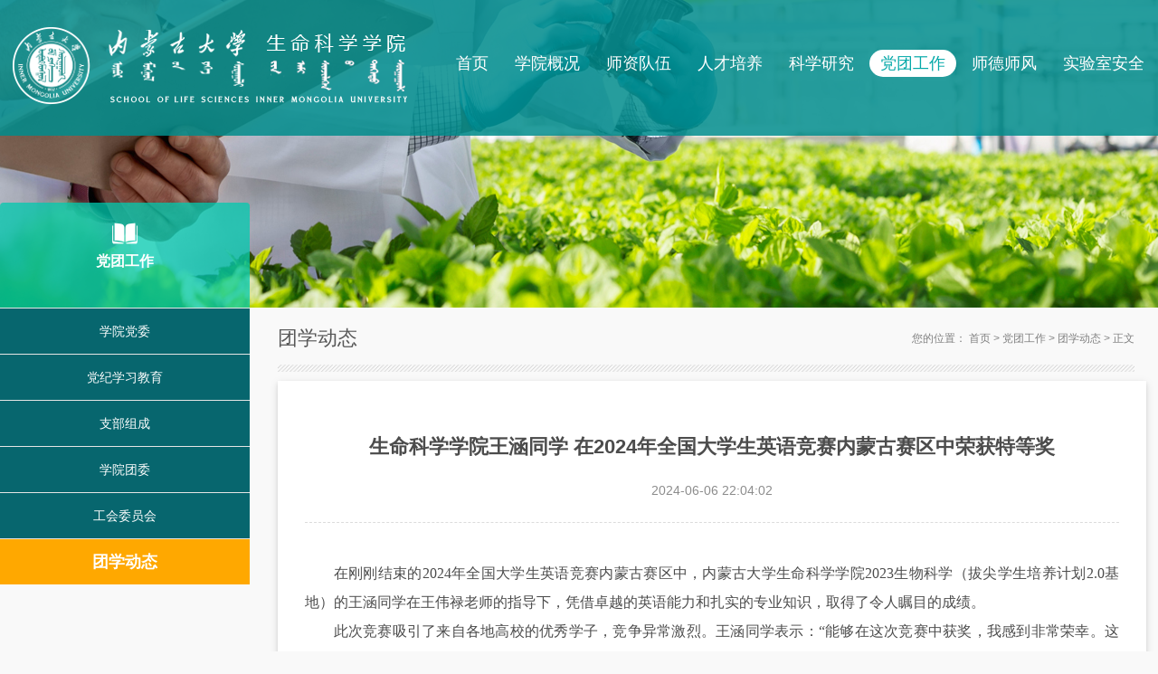

--- FILE ---
content_type: text/html
request_url: https://smkxxy.imu.edu.cn/info/1106/4071.htm
body_size: 6421
content:
<!DOCTYPE html>
<html>
    <head>
        <meta http-equiv="Content-Type" content="text/html; charset=UTF-8" />
        <meta name="viewport" content="width=device-width, initial-scale=1.0, minimum-scale=1.0, maximum-scale=1.0, user-scalable=no" />
        <meta name="format-detection" content="telephone=no" />
        <meta name="apple-mobile-web-app-capable" content="yes" />
        <title>生命科学学院王涵同学 在2024年全国大学生英语竞赛内蒙古赛区中荣获特等奖-生命科学学院</title><META Name="keywords" Content="生命科学学院,团学动态,生命科学,生命,科学学院,科学学,科学,学学,学院,王涵,同学,2024,20,24,全国,国大,大学生,大学,学生,英语,竞赛,内蒙古,内蒙,蒙古,赛区,荣获,特等奖,特等,等奖" />
<META Name="description" Content="在刚刚结束的2024年全国大学生英语竞赛内蒙古赛区中，内蒙古大学生命科学学院2023生物科学（拔尖学生培养计划2.0基地）的王涵同学在王伟禄老师的指导下，凭借卓越的英语能力和扎实的专业知识，取得了令人瞩目的成绩。此次竞赛吸引了来自各地高校的优秀学子，竞争异常激烈。王涵同学表示：“能够在这次竞赛中获奖，我感到非常荣幸。这不仅是我个人努力的结果，也离不开内蒙古大学提供的优质教育资源和老师们的悉心指导。我将继续..." />

        <link rel="stylesheet" type="text/css" href="../../dfiles/21539/r/cms/www/default/css/public.css" />
        <link rel="stylesheet" type="text/css" href="../../dfiles/21539/r/cms/www/default/css/jquery.bxslider.css" />
        <link rel="stylesheet" type="text/css" href="../../dfiles/21539/r/cms/www/default/css/style.css" />
        <script type="text/javascript" src="../../dfiles/21539/r/cms/www/default/js/jquery1.11.3.min.js"></script>
        <script type="text/javascript" src="../../dfiles/21539/r/cms/www/default/js/jquery.bxslider.min.js"></script>
        <script type="text/javascript" src="../../dfiles/21539/r/cms/www/default/js/index.js"></script>
    <!--Announced by Visual SiteBuilder 9-->
<link rel="stylesheet" type="text/css" href="../../_sitegray/_sitegray_d.css" />
<script language="javascript" src="../../_sitegray/_sitegray.js"></script>
<!-- CustomerNO:77656262657232307978475d51535742000000004252 -->
<link rel="stylesheet" type="text/css" href="../../content.vsb.css" />
<script type="text/javascript" src="/system/resource/js/counter.js"></script>
<script type="text/javascript">_jsq_(1106,'/content.jsp',4071,1246335982)</script>
</head>
    <body>
        <!--top-->

<!-- <script type="text/javascript">
    window.onload = function(){

        /*showTime();*/


    }

    function showTime(){
        var myDate = new Date();
        var year = myDate.getFullYear();
        var month = myDate.getMonth() + 1;
        var date = myDate.getDate();
        var dateArr = ["日","一",'二','三','四','五','六'];
        var day = myDate.getDay();
        var hours = myDate.getHours();
        var minutes = formatTime(myDate.getMinutes());
        var seconds = formatTime(myDate.getSeconds());

        var systemTime = document.getElementById("time");
        systemTime.innerHTML = " " + year + "年" + month +"月" + date + "日" + " 星期" + dateArr[day] + " " + hours + ":" + minutes + ":" + seconds;
        setTimeout("showTime()",500);
    }

    //格式化时间：分秒。
    function formatTime (i){
        if(i < 10){
            i = "0" + i;
        }
        return i;
    }

</script>

<script>
    function qkeypress(){
        var q=$("input[name=q]");
        if(q.val().trim()!=""){
            $("input[name=q]").autocomplete("enable");
        }else{
            $("input[name=q]").autocomplete("disable");
        }
    }

    function selectTheme(){ //选中主题
        var themeArray = new Array("blue","read");
        var the = getCookie('theme');
        var color = '';
        if(the == null || the == 'blue'){
            document.cookie="theme="+themeArray[1];
            color = '';
        }else{
            document.cookie="theme="+themeArray[0];
            color = 'blue/';
        }
        dynamicLoadCss('http://112.33.12.100:4028/r/cms/www/default/css/'+color+'home_index.css');
    }

    function getCookie(name)
    {
        var arr,reg=new RegExp("(^| )"+name+"=([^;]*)(;|$)");
        if(arr=document.cookie.match(reg))
            return unescape(arr[2]);
        else
            return null;
    }

    function dynamicLoadCss(url) {
        var head = document.getElementsByTagName('head')[0];
        var link = document.createElement('link');
        link.type='text/css';
        link.rel = 'stylesheet';
        link.href = url;
        head.appendChild(link);
    }


    jQuery(document).ready(function(){
        var qcloud={};
        $('[_t_nav]').hover(function(){
            var _nav = $(this).attr('_t_nav');
            clearTimeout( qcloud[ _nav + '_timer' ] );
            qcloud[ _nav + '_timer' ] = setTimeout(function(){
                $('[_t_nav]').each(function(){
                    $(this)[ _nav == $(this).attr('_t_nav') ? 'addClass':'removeClass' ]('nav-up-selected');
                });
                $('#'+_nav).stop(true,true).slideDown(200);
            }, 150);
        },function(){
            var _nav = $(this).attr('_t_nav');
            clearTimeout( qcloud[ _nav + '_timer' ] );
            qcloud[ _nav + '_timer' ] = setTimeout(function(){
                $('[_t_nav]').removeClass('nav-up-selected');
                $('#'+_nav).stop(true,true).slideUp(200);
            }, 150);
        });
    });

</script>


<script>

    function mouseover(id) {

        var str = id.substring(2,id.length+1);

        var tabid = "#tab"+str;
        var liid= "#li"+str;

        liactive(liid);
        $(tabid).parent().children().hide();
        $(tabid).show();
    }
    function liactive(liid){

        var ali=$(liid).parent().children();

        for(var i=0;i<ali.length;i++){

            ali[i].index=i;
            ali[i].className="";

        }

        $(liid).attr('class','active');



    }
</script>
<script>

    function onclick1(id) {

        var str = id.substring(2,id.length+1);

        var tabid = "#tab"+str;
        var liid= "#li"+str;

        liactive(liid);
        $(tabid).parent().children().hide();
        $(tabid).show();
    }
    function liactive(liid){

        var ali=$(liid).parent().children();

        for(var i=0;i<ali.length;i++){

            ali[i].index=i;
            ali[i].className="";

        }

        $(liid).attr('class','active');
    }
</script> -->


<div class="top" id="top">
    <div class="wrap clearfloat">
        <div class="logo" style="margin-right: 35px;"><a href="../../"><img src="../../dfiles/21539/r/cms/www/default/images/logo.png" /></a></div>
       <div class="nav">
            <ul class="clearfloat">
                

                <li>
                    <h2><a href="../../index.htm" target="_blank">首页</a><span class="navBtn"></span></h2>
                </li>

                <li>
                    <h2><a href="../../xygk/xyjj.htm" target="_blank">学院概况</a><span class="navBtn"></span></h2>
                    <div class="navDown" style="display: none;">
                        <a href="../../xygk/xyjj.htm" target="_blank">学院简介</a>                        <a href="../../xygk/lsyg.htm" target="_blank">历史沿革</a>                        <a href="../../xygk/xrld.htm" target="_blank">现任领导</a>                        <a href="../../xygk/lrld.htm" target="_blank">历任领导</a>                        <a href="../../xygk/jxdw.htm" target="_blank">教学单位</a>                        <a href="../../xygk/kypt.htm" target="_blank">科研平台</a>                        <a href="../../xygk/gljg.htm" target="_blank">管理机构</a>                        <a href="../../xygk/xs_zm_wyh.htm" target="_blank">学术(专门)委员会</a>
                       

                    </div>
                </li>

                <li>
                    <h2><a href="../../szdw/zgj.htm" target="_blank">师资队伍</a><span class="navBtn"></span></h2>
                    <div class="navDown" style="display: none;">
                        <a href="../../szdw/zgj.htm" target="_blank">正高级</a>                        <a href="../../szdw/fgj.htm" target="_blank">副高级</a>                        <a href="../../szdw/zj.htm" target="_blank">中级</a>                        <a href="../../szdw/jmjhrc.htm" target="_blank">骏马计划人才</a>                        <a href="../../szdw/rczp.htm" target="_blank">人才招聘</a>
                       

                    </div>
                </li>

                <li>
                    <h2><a href="../../rcpy/bkjy.htm" target="_blank">人才培养</a><span class="navBtn"></span></h2>
                    <div class="navDown" style="display: none;">
                        <a href="../../rcpy/bkjxpg.htm" target="_blank">本科教学评估</a>                        <a href="../../rcpy/bkjy.htm" target="_blank">本科教育</a>                        <a href="../../rcpy/yjspy.htm" target="_blank">研究生培养</a>                        <a href="../../rcpy/bshldz/ldzjj.htm" target="_blank">博士后流动站</a>
                       

                    </div>
                </li>

                <li>
                    <h2><a href="../../kxyj.htm" target="_blank">科学研究</a><span class="navBtn"></span></h2>
                    <div class="navDown" style="display: none;">
                        <a href="../../kxyj/yjlyjyjfx.htm" target="_blank">研究领域及研究方向</a>                        <a href="../../kxyj/gjjkypt.htm" target="_blank">国家级科研平台</a>                        <a href="../../kxyj/jybpt.htm" target="_blank">教育部平台</a>                        <a href="../../kxyj/zzqjkypt.htm" target="_blank">自治区级科研平台</a>                        <a href="../../kxyj/smkxkygxpt.htm" target="_blank">生命科学科研共享平台</a>                        <a href="../../kxyj/xhjs.htm" target="_blank">学会建设</a>                        <a href="../../kxyj/yjjz.htm" target="_blank">研究进展</a>
                       

                    </div>
                </li>

                <li class="active">
                    <h2><a href="../../dtgz/xydw.htm" target="_blank">党团工作</a><span class="navBtn"></span></h2>
                    <div class="navDown" style="display: none;">
                        <a href="../../dtgz/xydw.htm" target="_blank">学院党委</a>                        <a href="../../dtgz/djxxjy.htm" target="_blank">党纪学习教育</a>                        <a href="../../dtgz/zbzc.htm" target="_blank">支部组成</a>                        <a href="../../dtgz/xytw.htm" target="_blank">学院团委</a>                        <a href="../../dtgz/ghwyh.htm" target="_blank">工会委员会</a>                        <a href="../../dtgz/txdt.htm" target="_blank">团学动态</a>
                       

                    </div>
                </li>

                <li>
                    <h2><a href="../../sdsf.htm" target="_blank">师德师风</a><span class="navBtn"></span></h2>
                    <div class="navDown" style="display: none;">
                        <a href="../../sdsf/xxdt1.htm" target="_blank">学习动态</a>                        <a href="../../sdsf/xxzl.htm" target="_blank">学习资料</a>
                       

                    </div>
                </li>

                <li>
                    <h2><a href="../../sysaq/zzjg.htm" target="_blank">实验室安全</a><span class="navBtn"></span></h2>
                    <div class="navDown" style="display: none;">
                        <a href="../../sysaq/zzjg.htm" target="_blank">组织机构</a>                        <a href="../../sysaq/gzzd.htm" target="_blank">规章制度</a>                        <a href="../../sysaq/rcgl.htm" target="_blank">日常管理</a>
                       

                    </div>
                </li>
               
            </ul>
        </div>

        <!-- <div class="topRight clearfloat">
            <div class="topLang">
                <a class="topLangCh" href="javacritp:;">China</a>
            </div>
            <div class="topSearch">
                <span class="topSearchBtn"></span>
                <div class="topSearchWrap clearfloat">
                    <form action="/search.jspx" target="_blank" id="searchForm">
                        <input type="text" name="q" value="" maxlength="50" autocomplete="off" class="searchCon"
                            style="width:169px;padding-left:20px;" plachholder="请输入检索内容">
                            <input type="submit" value="" class="searchMenu">
                    </form>

                </div>
            </div>
        </div> -->

    </div>
    <div class="muen">
        <span class="muenX"></span>
        <span class="muenY"></span>
        <span class="muenZ"></span>
    </div>
</div>

</header>
        <!--top-->
        
        <!--banner-->
        <div class="bannerCont bannerContCourse"></div>
        <!--/banner-->
        
        <div class="main">
            <div class="wrap clearfloat">
                <div class="contLeft">
                   <div class="contLeftTit">
                    <span><img src="../../dfiles/21539/r/cms/www/default/images/course_ico.jpg" /></span>
                    <h2>



党团工作</h2>
                    <h3></h3>
                </div>
                <div class="contLeftNav">
                    <ul>

                        <li>
                            <h3><a href="../../dtgz/xydw.htm" target="_blank">学院党委</a>
                               
                            </h3>
                        </li>

                        <li>
                            <h3><a href="../../dtgz/djxxjy.htm" target="_blank">党纪学习教育</a>
                               
                            </h3>
                        </li>

                        <li>
                            <h3><a href="../../dtgz/zbzc.htm" target="_blank">支部组成</a>
                               
                            </h3>
                        </li>

                        <li>
                            <h3><a href="../../dtgz/xytw.htm" target="_blank">学院团委</a>
                               
                            </h3>
                        </li>

                        <li>
                            <h3><a href="../../dtgz/ghwyh.htm" target="_blank">工会委员会</a>
                               
                            </h3>
                        </li>

                        <li class="on">
                            <h3><a href="../../dtgz/txdt.htm" target="_blank">团学动态</a>
                               
                            </h3>
                        </li>
                    </ul>
                </div>

            </div>
            <div class="contRight">
                <div class="contRightH clearfloat">
                    <h2>



团学动态</h2>
                    <p>    您的位置：
                        <a href="../../index.htm">首页</a>
                >
                <a href="../../dtgz/xydw.htm">党团工作</a>
                >
                <a href="../../dtgz/txdt.htm">团学动态</a>
                >
                正文
</p>
                </div>
                    <div class="contRightLine"></div>
                    
<script language="javascript" src="/system/resource/js/dynclicks.js"></script><script language="javascript" src="../../_dwr/interface/NewsvoteDWR.js"></script><script language="javascript" src="../../_dwr/engine.js"></script><script language="javascript" src="/system/resource/js/news/newscontent.js"></script><LINK href="/system/resource/js/photoswipe/3.0.5.1/photoswipe.css" type="text/css" rel="stylesheet"><script language="javascript" src="/system/resource/js/photoswipe/3.0.5.1/klass.min.js"></script><script language="javascript" src="/system/resource/js/ajax.js"></script><form name="_newscontent_fromname"><script language="javascript" src="/system/resource/js/jquery/jquery-latest.min.js"></script>

<div class="contRightWrap">
                        <div class="newsDetailH">
                            <h3>生命科学学院王涵同学 在2024年全国大学生英语竞赛内蒙古赛区中荣获特等奖</h3>
                            <p>2024-06-06 22:04:02</p>
                        </div>
                        <div class="newsDetailCont">
                            <div id="vsb_content"><div class="v_news_content">
<p style="line-height: 2em; text-align: justify; text-indent: 2em;"><span style="font-family: 微软雅黑, &quot;Microsoft YaHei&quot;; font-size: 16px;">在刚刚结束的2024年全国大学生英语竞赛内蒙古赛区中，内蒙古大学生命科学学院2023生物科学（拔尖学生培养计划2.0基地）的王涵同学在王伟禄老师的指导下，凭借卓越的英语能力和扎实的专业知识，取得了令人瞩目的成绩。</span></p>
<p style="line-height: 2em; text-align: justify; text-indent: 2em;"><span style="font-family: 微软雅黑, &quot;Microsoft YaHei&quot;; font-size: 16px;">此次竞赛吸引了来自各地高校的优秀学子，竞争异常激烈。王涵同学表示：“能够在这次竞赛中获奖，我感到非常荣幸。这不仅是我个人努力的结果，也离不开内蒙古大学提供的优质教育资源和老师们的悉心指导。我将继续努力，不断提升自己的英语水平和专业技能。”内蒙古大学一直致力于培养具有国际视野和跨文化交际能力的高素质人才。此次竞赛的佳绩，再次证明了学校在英语教学和人才培养方面的实力。</span></p>
<p style="line-height: 2em; text-align: justify; text-indent: 2em;"><span style="font-family: 微软雅黑, &quot;Microsoft YaHei&quot;; font-size: 16px;">内蒙古大学生命科学学院的学子在2024年全国大学生英语竞赛内蒙古赛区中取得的优异成绩，不仅为个人和学校赢得了荣誉，也展现了中国大学生的风采。我们期待他们在未来的学习和生活中，继续发扬拼搏精神，取得更多令人瞩目的成就。</span></p>
<p style="text-align: center"><img src="/__local/3/A3/5C/8A7ADC3004553333B3E3A8CB114_D888B087_5C08E.png" width="500" vsbhref="vurl" vurl="/_vsl/3A35C8A7ADC3004553333B3E3A8CB114/D888B087/5C08E" vheight="" vwidth="500" orisrc="/__local/3/A3/5C/8A7ADC3004553333B3E3A8CB114_D888B087_5C08E.png" class="img_vsb_content"></p>
</div></div>
                        </div>







                        <div class="pageJump">
                            <p><a href="4113.htm">上一篇：生物医学研究院教工党支部与生命科学学院研究生动物学第二党支部联合开展党纪学习教育主题党日活动</a></p>
                             <p><a href="4115.htm">下一篇：我院与法学院共同举办“易”物换物主题活动</a></p>                                                                 
                        </div>
                    </div>
                    

</form>

                </div>
                
            </div>
        </div>
<div class="homeLink" style="background-color: #EEF7F7;">
  <div class="wrap">
      <div class="homeTitle">
          <h2>友情链接</h2>
          <h3><span><img src="../../dfiles/21539/r/cms/www/default/images/title.jpg" style="width: 180px;" /></span></h3>
          <div class="line"></div>
      </div>
      <div class="homeLinkWrap">
      
                  
<a href="https://www.imu.edu.cn/" target="_blank" style="margin: 0 3px 10px 3px;">
          <img src="../../images/23/04/13/11rt8xztga/1.jpg" style="height: 50px;width: 100%;background-color: white;  padding: 0px 0px; border:1px solid #eee;" />
          </a><a href="https://www.henu.edu.cn/" target="_blank" style="margin: 0 3px 10px 3px;">
          <img src="../../images/23/04/13/11rt8xztga/2.jpg" style="height: 50px;width: 100%;background-color: white;  padding: 0px 0px; border:1px solid #eee;" />
          </a><a href="http://www.swu.edu.cn/" target="_blank" style="margin: 0 3px 10px 3px;">
          <img src="../../images/23/04/13/11rt8xztga/3.jpg" style="height: 50px;width: 100%;background-color: white;  padding: 0px 0px; border:1px solid #eee;" />
          </a><a href="https://www.sxu.edu.cn/" target="_blank" style="margin: 0 3px 10px 3px;">
          <img src="../../images/23/04/13/11rt8xztga/4.jpg" style="height: 50px;width: 100%;background-color: white;  padding: 0px 0px; border:1px solid #eee;" />
          </a><a href="https://www.nenu.edu.cn" target="_blank" style="margin: 0 3px 10px 3px;">
          <img src="../../images/23/04/13/11rt8xztga/5.jpg" style="height: 50px;width: 100%;background-color: white;  padding: 0px 0px; border:1px solid #eee;" />
          </a><a href="https://www.jlu.edu.cn/" target="_blank" style="margin: 0 3px 10px 3px;">
          <img src="../../images/23/04/13/11rt8xztga/6.jpg" style="height: 50px;width: 100%;background-color: white;  padding: 0px 0px; border:1px solid #eee;" />
          </a><a href="https://www.lzu.edu.cn/" target="_blank" style="margin: 0 3px 10px 3px;">
          <img src="../../images/23/04/13/11rt8xztga/7.jpg" style="height: 50px;width: 100%;background-color: white;  padding: 0px 0px; border:1px solid #eee;" />
          </a><a href="https://www.fudan.edu.cn" target="_blank" style="margin: 0 3px 10px 3px;">
          <img src="../../images/23/04/13/11rt8xztga/8.jpg" style="height: 50px;width: 100%;background-color: white;  padding: 0px 0px; border:1px solid #eee;" />
          </a><a href="https://www.pku.edu.cn/" target="_blank" style="margin: 0 3px 10px 3px;">
          <img src="../../images/23/04/13/11rt8xztga/9.jpg" style="height: 50px;width: 100%;background-color: white;  padding: 0px 0px; border:1px solid #eee;" />
          </a>
       
       

      </div>

  </div>
</div>
<div id="footer">
  <div class="wrap clearfloat">
      <div class="footerLeft">
    <div class="footerlogo"><img src="../../dfiles/21539/r/cms/www/default/images/zs.jpg" /></div>
      </div>
      <div class="footerRight">
          <ul class="clearfloat">
              <li>
                  <h3><a href="../../xygk/xyjj.htm" target="_blank">学院概况</a></h3>

<p><a href="../../xygk/xyjj.htm" target="_blank">学院简介</a></p>

<p><a href="../../xygk/lsyg.htm" target="_blank">历史沿革</a></p>

<p><a href="../../xygk/xrld.htm" target="_blank">现任领导</a></p>

<p><a href="../../xygk/lrld.htm" target="_blank">历任领导</a></p>

<p><a href="../../xygk/jxdw.htm" target="_blank">教学单位</a></p>

<p><a href="../../xygk/kypt.htm" target="_blank">科研平台</a></p>

<p><a href="../../xygk/gljg.htm" target="_blank">管理机构</a></p>

<p><a href="../../xygk/xs_zm_wyh.htm" target="_blank">学术(专门)委员会</a></p>
                 
              </li>
              <li>
                  <h3><a href="../../szdw/zgj.htm" target="_blank">师资队伍</a></h3>

<p><a href="../../szdw/zgj.htm" target="_blank">正高级</a></p>

<p><a href="../../szdw/fgj.htm" target="_blank">副高级</a></p>

<p><a href="../../szdw/zj.htm" target="_blank">中级</a></p>

<p><a href="../../szdw/jmjhrc.htm" target="_blank">骏马计划人才</a></p>

<p><a href="../../szdw/rczp.htm" target="_blank">人才招聘</a></p>
                 
              </li>
              <li>
                  <h3><a href="../../rcpy/bkjy.htm" target="_blank">人才培养</a></h3>

<p><a href="../../rcpy/bkjxpg.htm" target="_blank">本科教学评估</a></p>

<p><a href="../../rcpy/bkjy.htm" target="_blank">本科教育</a></p>

<p><a href="../../rcpy/yjspy.htm" target="_blank">研究生培养</a></p>

<p><a href="../../rcpy/bshldz/ldzjj.htm" target="_blank">博士后流动站</a></p>
                 
              </li>
              <li>
                  <h3><a href="../../kxyj.htm" target="_blank">科学研究</a></h3>

<p><a href="../../kxyj/yjlyjyjfx.htm" target="_blank">研究领域及研究方向</a></p>

<p><a href="../../kxyj/gjjkypt.htm" target="_blank">国家级科研平台</a></p>

<p><a href="../../kxyj/jybpt.htm" target="_blank">教育部平台</a></p>

<p><a href="../../kxyj/zzqjkypt.htm" target="_blank">自治区级科研平台</a></p>

<p><a href="../../kxyj/smkxkygxpt.htm" target="_blank">生命科学科研共享平台</a></p>

<p><a href="../../kxyj/xhjs.htm" target="_blank">学会建设</a></p>

<p><a href="../../kxyj/yjjz.htm" target="_blank">研究进展</a></p>
                 
              </li>
              <li>
                  <h3><a href="../../dtgz/xydw.htm" target="_blank">党团工作</a></h3>

<p><a href="../../dtgz/xydw.htm" target="_blank">学院党委</a></p>

<p><a href="../../dtgz/djxxjy.htm" target="_blank">党纪学习教育</a></p>

<p><a href="../../dtgz/zbzc.htm" target="_blank">支部组成</a></p>

<p><a href="../../dtgz/xytw.htm" target="_blank">学院团委</a></p>

<p><a href="../../dtgz/ghwyh.htm" target="_blank">工会委员会</a></p>

<p><a href="../../dtgz/txdt.htm" target="_blank">团学动态</a></p>
                 
              </li>
              <li>
                  <h3><a href="../../sdsf.htm" target="_blank">师德师风</a></h3>

<p><a href="../../sdsf/xxdt1.htm" target="_blank">学习动态</a></p>

<p><a href="../../sdsf/xxzl.htm" target="_blank">学习资料</a></p>
                 
              </li>
              <li>
                  <h3><a href="../../sysaq/zzjg.htm" target="_blank">实验室安全</a></h3>

<p><a href="../../sysaq/zzjg.htm" target="_blank">组织机构</a></p>

<p><a href="../../sysaq/gzzd.htm" target="_blank">规章制度</a></p>

<p><a href="../../sysaq/rcgl.htm" target="_blank">日常管理</a></p>
                 
              </li>
          </ul>
          
          <div class="footerInfor clearfloat">
              <div class="footerInforL">
                  <p>地址： 内蒙古呼和浩特市玉泉区锡林南路49号（010020）</p>
                  <p>工作时间：周一至周五 8:00-12:00；14:30-17:30</p>
              </div>
              <div class="footerInforR">
                  <p><span>电话（传真）：（0471）4992435</span></p>
                  <p>邮箱：ndsky123@126.com</p>
              </div>

          </div>
      </div>
  </div>
</div>
<div id="bottom">
  <div class="wrap">
      <p><!-- 版权内容请在本组件"内容配置-版权"处填写 -->
<p>内蒙古大学生命科学学院 版权所有<a href="http://bszs.conac.cn/sitename?method=show&id=319B028B5F7A01E5E053012819ACF26B" target="_self"><img src="/__local/2/E4/42/7747499D1D533DD3E8EC1F02FAC_215AB538_F44.png?e=.png" width="25" height="30" border="0" vspace="0" hspace="0" title="" alt="" style="vertical-align: middle" /></a><a href="https://beian.miit.gov.cn/publish/query/indexFirst.action" target="_self" style="text-decoration: none; color: #ffffff">蒙ICP16002391号-1 </a>&nbsp;&nbsp;&nbsp;&nbsp;</p></p>
  </div>
</div>
<script type="text/javascript" language="javascript">
  //加入收藏
  function AddFavorite(sURL, sTitle) {
      sURL = encodeURI(sURL);
      try {
          window.external.addFavorite(sURL, sTitle);
      } catch (e) {
          try {
              window.sidebar.addPanel(sTitle, sURL, "");
          } catch (e) {
              alert("您的浏览器不支持自动加入收藏功能，请使用Ctrl+D进行添加，或手动在浏览器里进行设置！");
          }
      }
  }

  //设为首页
  function SetHome(url) {
      if (document.all) {
          document.body.style.behavior = 'url(#default#homepage)';
          document.body.setHomePage(url);
      } else {
          alert("您的浏览器不支持自动设置页面为首页功能，请您手动在浏览器里设置该页面为首页！");
      }
  }
</script>       
    </body>
</html>


--- FILE ---
content_type: text/css
request_url: https://smkxxy.imu.edu.cn/dfiles/21539/r/cms/www/default/css/public.css
body_size: 663
content:
body{background:#f9f9f9;}
body, h1, h2, h3, h4, h5, h6, hr, p, blockquote, dl, dt, dd, ul, ol, li, pre, form, fieldset, legend, button, input, textarea, th, td, img{border:medium none;margin: 0;padding: 0;}
body,button, input, select, textarea{font: 14px/1.5 "Microsoft Yahei",tahoma,Srial,helvetica,sans-serif;}
h1, h2, h3, h4, h5, h6{font-size: 100%;font-weight: normal;}
em{font-style:normal;}
ul, ol{list-style: none;}
a{
	text-decoration: none;color:#333;
	text-decoration: none;
	-moz-transition: all 0.3s ease-in;
	-webkit-transition: all 0.3s ease-in;
	-o-transition: all 0.3s ease-in;
	transition: all 0.3s ease-in;
	tap-highlight-color: rgba(0,0,0,0); 
	focus-ring-color: rgba(0, 0, 0, 0); 
	-webkit-tap-highlight-color: rgba(0,0,0,0); 
	-webkit-focus-ring-color: rgba(0, 0, 0, 0); 
	-moz-tap-highlight-color: rgba(0,0,0,0); 
	-moz-focus-ring-color: rgba(0, 0, 0, 0);}
a:hover{
	text-decoration: none;
	-moz-transition: all 0.3s ease-in;
	-webkit-transition: all 0.3s ease-in;
	-o-transition: all 0.3s ease-in;
	transition: all 0.3s ease-in;}
/*火狐去掉按钮、连接的虚线*/
a:focus, a:active,
button::-moz-focus-inner,
input[type="reset"]::-moz-focus-inner,
input[type="button"]::-moz-focus-inner,
input[type="submit"]::-moz-focus-inner,
select::-moz-focus-inner,
input[type="file"] > input[type="button"]::-moz-focus-inner {border: 0;outline : 0;} 
input,button,select,textarea{outline:none;-webkit-appearance:none;}
textarea{resize:none;}
a { text-decoration: none; color: #333;}
a{blr:expression(this.onFocus=this.blur());}
a:focus{outline:none;}
a.hidefocus{outline:none;}
.button{ border-radius: 0;}
input{font-family: "微软雅黑";}
textarea{font-family: "微软雅黑";}
img{border:0px;  outline-width:0px;  vertical-align:top;}

button,select,textarea,input:not([type="radio"]):not([type="checkbox"]){-webkit-appearance:none;-moz-appearance:none;appearance:none;}
:focus{outline:0;}/* Form selected style modification */
input,button,img{border: none;background: none;border-radius: 0;}
input,button{outline: none;-webkit-appearance:none;}
input,textarea {
	tap-highlight-color: rgba(0,0,0,0); 
	focus-ring-color: rgba(0, 0, 0, 0); 
	-webkit-tap-highlight-color: rgba(0,0,0,0); 
	-webkit-focus-ring-color: rgba(0, 0, 0, 0); 
	-moz-tap-highlight-color: rgba(0,0,0,0); 
	-moz-focus-ring-color: rgba(0, 0, 0, 0);}

--- FILE ---
content_type: text/css
request_url: https://smkxxy.imu.edu.cn/dfiles/21539/r/cms/www/default/css/style.css
body_size: 9045
content:
.clearfloat{*zoom:1;}
.clearfloat:before,.clearfloat:after{content:""; display:table; line-height:0;visibility:hidden;}
.clearfloat:after{ clear:both;}
i {font-style: normal;}
.wrap {width: 88%; height: auto; margin: 0 auto;}

/*垂直对齐*/
.m-list-flex{display: -webkit-box; display: -webkit-flex; display: flex; -webkit-box-align: center; -webkit-align-items: center; align-items: center;}
.m-list-flex .m-cell-bd{ -webkit-box-flex: 1; -webkit-flex: 1; flex: 1; overflow: hidden;}
/*文字截取*/
.single-line{ text-overflow:ellipsis;white-space:nowrap;overflow:hidden;}
.multi-line{min-height: 2em; display:-webkit-box;-webkit-line-clamp:2;-webkit-box-orient:vertical;text-overflow:clip;overflow:hidden;}
.multi-line1{display:-webkit-box;-webkit-line-clamp:2;-webkit-box-orient:vertical;text-overflow:clip;overflow:hidden;}
/*图片*/
.pic {width: 100%; overflow: hidden; font-size: 0;}
.pic img {width: 100%;-moz-transition: all 0.3s ease-in;-webkit-transition: all 0.3s ease-in;-o-transition: all 0.3s ease-in;transition: all 0.3s ease-in;height: 240px;}

.deg {-ms-transform: rotate(45deg); -webkit-transform: rotate(45deg); transform: rotate(45deg);}
.hover {-webkit-transform: scale(1.1); -ms-transform: scale(1.1); -o-transform: scale(1.1); -moz-transform: scale(1.1); transform: scale(1.1);}

.bgFFF {background: #fff;}

/*top*/
#top {position: fixed; width: 100%; height: 150px; line-height: 150px; /*background: #189a89;*/ background: rgba(1,140,140,0.85); top: 0; left: 0; z-index: 99; -moz-transition: all 0.3s ease-in;-webkit-transition: all 0.3s ease-in;-o-transition: all 0.3s ease-in;transition: all 0.3s ease-in;}
#top .wrap {height: 100%;}
#top .logo {float: left; height: 100%;}
#top .logo img {max-width: 100%; max-height: 100%; vertical-align: middle;}
#top .nav {margin: 55px 0 0 5%;}
#top .nav ul {}
#top .nav ul li {float: left; margin-left: 18px; position: relative;}
#top .nav ul li:first-child {margin-left: 0;}
#top .nav ul li a {display: block;}
#top .nav ul li h2 {height: 30px; line-height: 30px; font-size: 18px; border-radius: 15px; overflow: hidden;}
#top .nav ul li h2 a {height: 100%; padding: 0 15px; color: #fff;}
#top .nav ul li.active h2 a,
#top .nav ul li:hover h2 a {color: #03a8a8; background: #fff;}
#top .navDown {display: none; min-width: 210px; position: absolute; background: #fff; text-align: center; left: 50%; top: 60px; margin-left: -64px;}
#top .navDown a {height: 50px; line-height: 50px; color: #4c4c4c; border-top: 1px solid #e5e5e5;}
#top .navDown a:first-child {border-top: none;}
#top .navDown a:hover {color: #fff; font-weight: 600; background: #189a89;}
.topRight {float: right; height: 40px; line-height: 40px; color: #fff; margin-top: 24px;}
.topLang {float: left; width: 52px; padding-right: 20px; text-align: right; position: relative;}
.topLang a {display: block; color: #fff;}
.topLang .topLangBtn {position: absolute; width: 20px; height: 20px; background: url(../images/ico_sj.jpg) no-repeat center; right: 0; top: 50%; margin-top: -10px;}
.topLang .topLangCh {display: none; position: absolute; width: 100%; /*padding-right: 20px; padding-left: 20px;*/ text-align: center; /*box-sizing: border-box;*/ right: 0; top: 45px; line-height: 30px; color: #189a89; background: #fff; border: 1px solid #eee;} 
.topSearch {float: right; width: 34px; height: 100%; margin-left: 10px; position: relative;}
.topSearchBtn {display: block; width: 100%; height: 100%; background: url(../images/ico_search.jpg) no-repeat right center; cursor: pointer; opacity: 0.9; -moz-transition: all 0.3s ease-in;-webkit-transition: all 0.3s ease-in;-o-transition: all 0.3s ease-in;transition: all 0.3s ease-in;}
.topSearchBtn:hover {opacity: 1;}
.topSearchWrap {display: none; position: absolute; width: 150px; height: 100%; font-size: 0; border-bottom: 1px solid #99d7cd; top: 0; right: 0; z-index: 66;}
.topSearchWrap input {width: 166px; margin-left: 2px; font-size: 12px; vertical-align: middle; color: #fff;}
.topSearchWrap button {float: right; width: 34px; height: 100%; background: url(../images/ico_search.jpg) no-repeat right center; cursor: pointer;}

#top.topHome {background: rgba(1,140,140,0.75);}
#top.topHome.on {background: #189a89;}

.navBtn {position: absolute;}

.muen {display: none; position: absolute; width: 36px; height: 36px; box-sizing: border-box; padding: 10px 6px; background: #fff; border-radius: 6px; right: 3%; top: 50%; transform: translateY(-50%); z-index: 99;}
.muen span {display: block; width: 100%; height: 3px; margin-top: 4px; background: #189a89; -moz-transition: all 0.3s ease-in;-webkit-transition: all 0.3s ease-in;-o-transition: all 0.3s ease-in;transition: all 0.3s ease-in;}
.muen span:first-child {margin-top: 0;}
.muen.on span.muenX {margin-top: 6px; -ms-transform: rotate(45deg); -webkit-transform: rotate(45deg); transform: rotate(45deg);}
.muen.on span.muenY {display: none;}
.muen.on span.muenZ {margin-top: -3px; -ms-transform: rotate(-45deg); -webkit-transform: rotate(-45deg); transform: rotate(-45deg);}

#footer {padding: 38px 0 40px 0; background: #fafafa;}
#footer.homeFooter {background: #fff;}
#footer .footerlogo {width: 162px; margin-top: 15px;}
#footer .footerlogo img {width: 100%;}
#footer ul {}
#footer ul li {float: left; width: 16.66%;}
#footer ul li:first-child {margin-left: 0;}
#footer ul li h3 {line-height: 44px; font-size: 16px; font-weight: 600; color: #595959;}
#footer ul li p {line-height: 30px;}
#footer ul li p a {color: #8c8c8c;}
#footer ul li p a:hover {color: #333;}
#footer .footerEwm {width: 162px; margin-top: 50px; text-align: center;}
#footer .footerEwm img {width: 88px;}
#footer .footerEwm p {margin-top: 16px; font-size: 12px; color: #999; line-height: 16px;}
#bottom {background: #404040; text-align: center; padding: 12px 0;}
#bottom p {color: #fff; font-size: 12px; line-height: 26px;}

#footer .footerLeft {float: left; width: 20%;}
#footer .footerRight {float: right; width: 80%;}
#footer .footerInfor {margin-top: 25px; padding-top: 20px; border-top: 2px solid #e5e5e5;}
#footer .footerInfor div {float: left; width: 50%; line-height: 30px; color: #4c4c4c;}
#footer .footerInfor p span:first-child {margin-right: 20px;}

/*banner*/
.bx-wrapper .bx-viewport {/*height: auto !important;*/ background: none; border: none; box-shadow: none; left: 0;}
.bx-wrapper {margin: 0 auto 0; max-width: 100% !important;}
.bx-wrapper .bx-pager {z-index: 22;}
.bx-wrapper .bx-controls-direction a {z-index: 22;}
.banner {width: 100%;}
.banner img {display: block; width: 100%;}
.banner img.img2 {display: none;}
.banner li {width: 100%; height: auto; position: relative; overflow: hidden; z-index: 22;}
.banner li a {display: block; width: 100%;}
#banner .bx-wrapper .bx-pager {width: 82%; left: 50%; bottom: 20px; font-size: 0; margin-left: -41%; line-height: 20px; padding: 0; z-index: 22;}
#banner .bx-wrapper .bx-pager .bx-pager-item {vertical-align: middle;}
#banner .bx-wrapper .bx-pager.bx-default-pager a {width: 20px; height: 20px; line-height: 20px; margin: 0 10px; text-indent: 0; font-size: 12px; font-weight: normal; border-radius: 0; background: none; border: none; color: #fff;}
#banner .bx-wrapper .bx-pager.bx-default-pager a:hover, #banner .bx-wrapper .bx-pager.bx-default-pager a.active {font-size: 16px; font-weight: 600;}
#banner .bx-wrapper .bx-pager:before {display: block; content: ""; position: absolute; width: 45%; height: 1px; top: 50%; left: 0; background: rgba(255,255,255,0.3);} 
#banner .bx-wrapper .bx-pager:after {display: block; content: ""; position: absolute; width: 45%; height: 1px; top: 50%; right: 0; background: rgba(255,255,255,0.3);} 
#banner .bx-controls-direction {width: 82%; position: absolute; top: 50%; left: 50%; margin-left: -41%;}
#banner .bx-wrapper .bx-controls-direction a {width: 36px; height: 56px; top: 50%; margin: 0; transform: translateY(-50%); background-repeat: no-repeat; background-position: center; background-repeat: no-repeat; opacity: 0.7; box-sizing: border-box;}
#banner .bx-wrapper .bx-controls-direction a:hover {opacity: 1;}
#banner .bx-wrapper .bx-prev {left: -40px; background-image: url(../images/ico_btn_jt_l_a.jpg);}
#banner .bx-wrapper .bx-next {right: -40px; background-image: url(../images/ico_btn_jt_r_a.jpg);}

.homeBox {padding: 0px 0px 60px 0px; width: 94%;
    margin: 0 auto;}

.homeTitle {text-align: center; margin-bottom: 40px;}
.homeTitle h2 {line-height: 34px; font-size: 28px; color: #4c4c4c; font-weight: 600;}
.homeTitle h3 {font-size: 12px; color: #03a8a8;}
.homeTitle h3 span {display: inline-block; position: relative;}
.homeTitle h3 span:before {display: block; width: 102px; height: 100%; content: ""; position: absolute; left: -120px; top: 0; background: url(../images/home_tit_bg_l.jpg) no-repeat center; background-size: 100%;}
.homeTitle h3 span:after {display: block; width: 102px; height: 100%; content: ""; position: absolute; right: -120px; top: 0; background: url(../images/home_tit_bg_r.jpg) no-repeat center; background-size: 100%;}
.homeTitle .line {width: 40px; height: 1px; background: #189a89; margin: 10px auto 0;}

.slideHomeIdear {}
.homeIdearWrap {}
.slideHomeIdear li {float: left; width: 30.66%; margin-left: 4%; position: relative;}
.slideHomeIdear li:first-child {margin-left: 0;}
.slideHomeIdear li h3 {line-height: 30px; font-size: 18px; font-weight: 600; text-align: center;}
.slideHomeIdear li .line {width: 24px; height: 2px; margin: 6px auto 0; background: #189a89;}
.slideHomeIdear li .pic {margin-top: 20px; border-radius:10px;}
.slideHomeIdear li p {height: 96px; margin-top: 12px; line-height: 24px; color: #999; overflow: hidden;}
.slideHomeIdear li a {display: block; width: 94px; height: 34px; margin: 10px auto 0; line-height: 34px; font-size: 20px; text-align: center; color: #cccccc; background: #f1f1f1; border-radius: 17px;}
.slideHomeIdear li:hover h3 {color: #189a89;}
.slideHomeIdear li:hover a {color: #fff; background: #189a89;}
.slideHomeIdear li:hover img {-webkit-transform: scale(1.1); -ms-transform: scale(1.1); -o-transform: scale(1.1); -moz-transform: scale(1.1); transform: scale(1.1);}
.homeIdearWrap .bx-wrapper .bx-controls-direction a {width: 36px; height: 36px; top: 50%; transform: translateY(-50%); background-repeat: no-repeat; background-position: center; background-repeat: no-repeat; opacity: 0.7; box-sizing: border-box;}
.homeIdearWrap .bx-wrapper .bx-prev {left: -56px; background-image: url(../images/home_idear_jt_l.jpg);}
.homeIdearWrap .bx-wrapper .bx-prev:hover {background-image: url(../images/home_idear_jt_l_a.jpg);}
.homeIdearWrap .bx-wrapper .bx-next {right: -56px; background-image: url(../images/home_idear_jt_r.jpg);}
.homeIdearWrap .bx-wrapper .bx-next:hover {background-image: url(../images/home_idear_jt_r_a.jpg);}

.homeCour {padding-bottom: 56px; background: url(../images/home_c_bg.jpg) no-repeat center; background-size: cover;}
.homeCourWrap {}
.homeCourList {margin-top: 40px;}
.homeCourList li {float: left; width: 23%; height: 284px; margin: 0 1%; text-align: center; border-radius: 5px; overflow: hidden; -moz-transition: all 0.3s ease-in;-webkit-transition: all 0.3s ease-in;-o-transition: all 0.3s ease-in;transition: all 0.3s ease-in;}
.homeCourList li a {/*background: #189a89;*/ height: 100%; display: block; /*padding: 32px 24px 10px 24px;*/ box-sizing: border-box; position: relative;}
.homeCourList li .pic {width: 160px; height: 160px; line-height: 160px; margin: 0 auto 0; margin-top: 20px; border-radius: 50%; background-color: #fff;}
.homeCourList li .pic img {width: auto; vertical-align: middle;}
.homeCourList li h3 {margin-top: 18px; font-size: 16px; line-height: 28px;}
.homeCourList li h4 {color: #b2b2b2; line-height: 24px;}
.homeCourList li p {padding:0 26px; margin-top: 15px; color: #666; /*height: 146px;*/ line-height: 32px; font-size: 16px; overflow: hidden;} 
/*.homeCourList li:hover {margin-top: -24px; background: #189a89;box-shadow: 0 0 20px 0 #aeded3;}*/
/*.homeCourList li:hover h3, .homeCourList li:hover h4, .homeCourList li:hover p {color: #fff;}*/
.homeCourInner {/*display: none;*/ width: 100%; height: 100%; position: absolute; top: 0; left: 0; z-index: 3; -moz-transition: all 0.4s ease-in;-webkit-transition: all 0.4s ease-in;-o-transition: all 0.4s ease-in;transition: all 0.4s ease-in;}
.homeCourTxt {display: none; width: 100%; height: 100%; position: absolute; top: 0; left: 0; z-index: 22;}
.homeCourList li .homeCourTxt h3 {margin-top: 120px; margin-bottom: 4px; /*color: #fff;*/ font-size: 20px;}
/*.homeCourList li .homeCourTxt h3 {color: #189a89;}*/
.homeCourList li.on {margin-top: -24px;}
/*.homeCourList li.on a {background: #189a89;}*/
.homeCourList li.on .homeCourInner {top: -60px; left: 80px; opacity: 0; filter:alpha(opacity=0);  -ms-transform: rotate(45deg); -webkit-transform: rotate(45deg); transform: rotate(45deg);} 
.homeCourList li.on .homeCourInner h3,
.homeCourList li.on .homeCourInner h4 {display: none;}

.homeJoin {}
.homeJoinWrap {margin-bottom: 42px;}
.homeJoinList {}
.homeJoinList li {float: left; width: 50%; position: relative;}
.homeJoinBg {position: absolute; width: 90%; height: 130px; line-height: 130px; color: #fff; font-size: 0; background: rgba(0,202,157,0.8); border-radius: 6px; top: 20px; left: 50%; margin-left: -45%;}
.homeJoinBgInner {display: inline-block; margin-left: 24px; padding-left: 30px; vertical-align: middle; background: url(../images/home_jion_ico2.jpg) no-repeat left 0;}
.homeJoinBgInner h3 {font-size: 18px; line-height: 20px;}
.homeJoinBgInner h4 {font-size: 12px; line-height: 24px;}
.homeJoinBgInner h4 span {display: inline-block; width: 24px; height: 24px; margin-left: 20px; vertical-align: top; background: url(../images/ico_jt.jpg) no-repeat center;}
.homeJoinList li:first-child .homeJoinBg {top: auto; bottom: 20px;}
.homeJoinList li:first-child .homeJoinBgInner {background: url(../images/home_jion_ico1.jpg) no-repeat left 0;}
.homeJoinList li:hover img {-webkit-transform: scale(1.1); -ms-transform: scale(1.1); -o-transform: scale(1.1); -moz-transform: scale(1.1); transform: scale(1.1);}
.homeJoinList li:hover .homeJoinBg {background: #189a89;}

.homeCamWrap {}
.homeCamList {}
.homeCamList li {float: left; width: 32%; margin-left: 2%; -moz-transition: all 0.3s ease-in;-webkit-transition: all 0.3s ease-in;-o-transition: all 0.3s ease-in;transition: all 0.3s ease-in; background:#fff;}
.homeCamList li:first-child {margin-left: 0;}
.homeCamList li h3 {font-size: 18px; margin-bottom: 8px;}
.homeCamList li h3 a {color: #09737c;}
.homeCamList li h4 {font-size: 16px; color: #cfcfcf;}
.homeCamList li p {font-size: 16px; color: #333; line-height: 26px; overflow: hidden;}
.homeCamList li .line {width: 26px; height: 2px; margin: 10px 0 20px 0; background: #189a89;}
.homeCamList li a.more {display: block; width: 100px; height: 28px; margin-top: 20px; line-height: 28px; text-align: center; font-size: 12px; color: #fff; border: 1px solid #fff;}
.homeCamList li a.more:hover {background: #01b48c;}
.homeCamCont {padding: 20px 0 24px 0; -moz-transition: all 0.3s ease-in;-webkit-transition: all 0.3s ease-in;-o-transition: all 0.3s ease-in;transition: all 0.3s ease-in;     transition: all 0.3s ease-in;
   
    padding: 20px; height:150px;}
.homeCamList li:hover {background: #189a89;}
.homeCamList li:hover h3 a,
.homeCamList li:hover h4,
.homeCamList li:hover p {color: #fff;}
.homeCamList li:hover .line {background: #fff;}
.homeCamList li:hover .homeCamCont {padding-left: 10px; padding-right: 10px;}
.homeCamList li:hover img {-webkit-transform: scale(1.1); -ms-transform: scale(1.1); -o-transform: scale(1.1); -moz-transform: scale(1.1); transform: scale(1.1);}

.footerLink {line-height: 30px; margin-top: 10px;}
.footerLink h3 {margin-right: 8px; font-size: 16px; font-weight: 600; color: #fc7a19;}
.footerLink p {}
.footerLink p a {display: inline-block; margin-right: 15px; color: #646363;}
.footerLink p a:hover {color: #000;}
.footerLink.m-list-flex {align-items: normal;}

.homeLink {padding: 38px 0 40px 0; background: #f9f9f9;}
.homeLinkWrap {text-align: center; line-height: 30px;}
.homeLinkWrap a {display: inline-block; margin: 0 25px 14px 25px; color: #262626;}
.homeLinkWrap a:hover {color: #189a89;}

/*************内页**************/
.bannerCont {height: 402px; background-size: cover;}
.bannerContCourse {background: url(../images/banner_list.jpg) no-repeat center;}

.main {margin-bottom: 40px; width:98%;}
.contLeft {float: left; width: 20%; background: #f5f5f5; position: relative;}
.contRight {float: right; width: 77.666%; margin-top: 15px;}
.contLeftNav {text-align: center;}
.contLeftNav ul {}
.contLeftNav ul li {background: #07666e;}
.contLeftNav ul li h3 {height: 58px; line-height: 58px; border-top: 1px solid #e5e5e5; position: relative;}
.contLeftNav ul li h1 {height: 58px; line-height: 58px; border-top: 1px solid #e5e5e5; position: relative;}
.contLeftNav ul li h3 a {display: block; height: 100%; color:#fff;}
.contLeftNav ul li h1 a {display: block; height: 100%; color:#fff;}
.contLeftNav ul li h3 a:hover {background: #589499;}
.contLeftNav ul li h1 a:hover {background: #589499;}
.contLeftNav ul li h3 span {position: absolute; width: 30px; height: 30px; right: 0%; top: 50%; margin-top: -15px; background: url(../images/ico_jt_contl.jpg) no-repeat center; z-index: 22; -moz-transition: all 0.3s ease-in;-webkit-transition: all 0.3s ease-in;-o-transition: all 0.3s ease-in;transition: all 0.3s ease-in;}
.contLeftNav ul li h1 span {position: absolute; width: 30px; height: 30px; right: 0%; top: 50%; margin-top: -15px; background: url(../images/ico_jt_contl.jpg) no-repeat center; z-index: 22; -moz-transition: all 0.3s ease-in;-webkit-transition: all 0.3s ease-in;-o-transition: all 0.3s ease-in;transition: all 0.3s ease-in;}
.contLeftDown {display: none;}
.contLeftDown1 {display: none;}
.contLeftDown a {display: block; height: 56px; line-height: 56px; color: #fff; background: #ffb628; border-top: 1px solid #e5e5e5;}
.contLeftDown1 a {display: block; height: 56px; line-height: 56px; color: #fff; background: rgb(51, 153, 153); border-top: 1px solid #e5e5e5;}
.contLeftDown a:hover,
.contLeftDown a.on {background: #f0a920;}
.contLeftDown a.on1 {background: #294102;}
.contLeftDown1 a:hover,
.contLeftDown a.on2 {background: #294102;}
.contLeftNav ul li.on h3 a {background: #ffa800; font-size: 18px; font-weight: 600; color: #fff;}
.contLeftNav ul li.on h3 span {background: url(../images/ico_jt_contl_a.jpg) no-repeat center; -ms-transform: rotate(90deg); -webkit-transform: rotate(90deg); transform: rotate(90deg);}
.contLeftNav ul li.on1 h1 span {background: url(../images/ico_jt_contl_a.jpg) no-repeat center; -ms-transform: rotate(90deg); -webkit-transform: rotate(90deg); transform: rotate(90deg);}
.contLeftNav ul li.active h3 a {background: #ffa800; font-size: 18px; font-weight: 600; color: #fff;}
.contLeftNav ul li.active h3 span {background: url(../images/ico_jt_contl_a.jpg) no-repeat center;}
.contLeftNav ul h1.active h1 span {background: url(../images/ico_jt_contl_a.jpg) no-repeat center;}
.contLeftTit {position: absolute; width: 100%; height: 116px; text-align: center; /*background: #189a89;*/ background: rgba(0,202,175,0.75); color: #fff; left: 0; top: -116px; z-index: 44; border-top-left-radius: 4px; border-top-right-radius: 4px;}
.contLeftTit span {display: block; margin-top: 22px;}
.contLeftTit h2 {font-size: 16px; font-weight: 600; line-height: 26px; margin-top: 6px;}
.contLeftTit h3 {font-size: 12px; line-height: 18px;}

.contRightH {line-height: 38px;}
.contRightH h2 {float: left; font-size: 24px; color: #585858;} 
.contRightH p {float: right; font-size: 12px; color: #808080;}
.contRightH p a {color: #808080;}
.contRightH p a:hover,
.contRightH p span {color: #189a89;}
.contRightLine {height: 8px; margin-top: 10px; background: url(../images/cont_tit_bg.jpg) no-repeat center; background-size: cover;}

/*课程列表*/
.contRightWrap {    
    width: 95%;
    margin-top: 10px;
    background: #fff;
    padding: 20px 30px;
    box-shadow: 0 2px 4px 0 rgba(0, 0, 0, 0.1), 0 3px 10px 0 rgba(0, 0, 0, 0.10);
    min-height: 650px;}
.courseList {}
.courseList li {padding: 18px 0; border-bottom: 1px solid #eeeeee;}
.courseList li:last-child {border-bottom: none;}
.courseList li .pic {float: left; width: 15%;}
.courseList li .cont {float: right; width: 73.1%;}
.courseList li .cont h3 {margin-top: 16px; margin-bottom: 6px; font-size: 18px; font-weight: 600; line-height: 34px;}
.courseList li .cont h3 a {color: #189a89;}
.courseList li .cont h3 a:hover {color: #01B48C;}
.courseList li .cont p {color: #4c4c4c; line-height: 30px;}
.courseList li:hover img {-webkit-transform: scale(1.1); -ms-transform: scale(1.1); -o-transform: scale(1.1); -moz-transform: scale(1.1); transform: scale(1.1);}
.courseList li:hover p {color: #333;}

.page {width: 100%; height: 36px; margin:50px 0 40px 0; text-align: center; line-height: 36px; color: #333333;}
.page em {display: inline-block; height: 100%; margin: 0 3px; padding: 0 15px; border: 1px solid #eee; vertical-align: top; cursor: pointer;}
.page em:hover {background: #f5f4f4;}
.page em.active {color: #fff; background: #189a89;}
.page i {display: inline-block; height: 100%; margin: 0 3px; padding: 0 16px; border: 1px solid #eee; cursor: pointer;}
.page i:hover {background: #f5f4f4;}
.page i.active {color: #fff; background: #189a89;}
.page a {display: inline-block; width: 30px; height: 100%; margin: 0 3px; color: #202020; border: 1px solid #eee; zoom: 1; *display:inline; float:none;}
.page a:hover {background: #f5f4f4;}
.page a.active {color: #fff; background: #189a89;}
.page p {display: inline-block; height: 100%; margin-left: 20px;zoom: 1; *display:inline; float:none;}	

/*课程详情*/
.bannerContCourseD {background: url(../images/banner_course_d.jpg) no-repeat center;}
.contRightH h3 {max-width: 70%; float: left; font-size: 18px; font-weight: 600; color: #595959;}
.courDetailH {font-size: 0;margin-bottom: 8px; margin-top: 24px;}
.courDetailH a {display: inline-block; width: 14.16%; height: 32px; margin-right: 3%; margin-bottom: 20px; text-align: center; line-height: 30px; font-size: 14px; color: #808080; border: 1px solid #e5e5e5; border-radius: 16px; box-sizing: border-box;}
.courDetailH a:nth-child(6n) {margin-right: 0;}
.courDetailH a:hover {background: #F5F4F4;}
.courDetailTit {height: 60px; padding: 0 15px; margin-top: 40px; line-height: 60px; color: #fff; background: #189a89;}
.courDetailTit h3 {padding-left: 36px; font-size: 16px; font-weight: 600; background: url(../images/ico_course_d.jpg) no-repeat left center;}
.courDetailCont {margin: 26px 0 30px 0;}
.courDetailCont p {color: #4c4c4c; line-height: 32px; text-indent: 2em;}

/*新闻列表*/
.bannerContNews {background: url(../images/banner_news.jpg) no-repeat center;}
.newsH {margin-top: 22px;}
.newsH input {width: 100%; vertical-align: middle;}
.newsH .left {float: left; width: 36%;}
.newsH .right {float: right; width: 54%;}
.newsH .left,
.newsH .right {height: 42px; line-height: 40px; font-size: 0;}
.newsH .left .newsSearch {float: left; width: 80%; height: 100%; padding: 0 10px; border: 1px solid #e5e5e5; box-sizing: border-box;}
.newsH .left button {float: left; width: 20%; height: 100%; background-color: #189a89; background-image: url(../images/ico_search.jpg); background-position: center; background-repeat: no-repeat; cursor: pointer;} 
.newsH .left button:hover {background-color: #01B48C;}
.newsH .right .newsSearchInner {float: left; width: 30%; padding: 0 10px; box-sizing: border-box; border: 1px solid #e5e5e5;}
.newsH .right .newsSearchInner input {text-align: center; color: #189a89;}
.newsH .right .line {float: left; width: 5%; height: 2px; margin: 20px 3% 0 3%; background: #e5e5e5;}
.newsH .right button {float: right; width: 20%; height: 100%; font-size: 16px; font-weight: 600; color: #fff; background-color: #189a89; cursor: pointer;}
.newsH .right button:hover {background-color: #01B48C;}

.newsList {margin-top: 15px;}
.newsList li {overflow: hidden; border: none; margin-bottom: 10px;-moz-transition: all 0.3s ease-in;-webkit-transition: all 0.3s ease-in;-o-transition: all 0.3s ease-in;transition: all 0.3s ease-in;}
.newsList li .pic {}
.newsList li .cont {-moz-transition: all 0.3s ease-in;-webkit-transition: all 0.3s ease-in;-o-transition: all 0.3s ease-in;transition: all 0.3s ease-in;}
.newsList li .cont h3 {margin-top: 2px; line-height: 28px; font-size: 16px; font-weight: normal;}
.newsList li .cont h3 a {color: #4c4c4c;}
.newsList li .cont h4 {margin-top: 12px; line-height: 24px; color: #adadad;-moz-transition: all 0.3s ease-in;-webkit-transition: all 0.3s ease-in;-o-transition: all 0.3s ease-in;transition: all 0.3s ease-in;}
.newsList li .cont p {color: #808080; line-height: 22px;}
.newsList li .cont .line {height: 1px; margin: 16px 0 16px 0; background: #eee;-moz-transition: all 0.3s ease-in;-webkit-transition: all 0.3s ease-in;-o-transition: all 0.3s ease-in;transition: all 0.3s ease-in;}
.newsList li .cont .more {/*opacity: 0; filter:alpha(opacity=0);*/ /*display: none;*/ width: 100px; height: 32px; margin-top: 12px; line-height: 32px; text-align: center; -moz-transition: all 0.3s ease-in;-webkit-transition: all 0.3s ease-in;-o-transition: all 0.3s ease-in;transition: all 0.3s ease-in;}
.newsList li .cont .more a {display: block; height: 100%;color: #189a89; background: #F1F1F1;}
.newsList li .cont .more:hover a {background: #01B48C;}
.newsList li:hover .more a {color: #fff; background: #189a89;}
.newsList li:hover h3 a {color: #189a89;}
.newsList li:hover .cont .line {margin: 10px 0 10px 0;}

/*新闻列表-详情页*/
.contRightH h2.contRightTit {font-size: 18px; color: #595959; font-weight: 600;}
.newsDetailH {padding: 36px 0 24px 0; text-align: center; border-bottom: 1px dashed #dcdcdc;}
.newsDetailH h3 {margin-bottom: 22px; font-size: 22px; font-weight: 600; color: #4c4c4c;}
.newsDetailH p {color: #8c8c8c;}
.newsDetailH p span {}
.newsDetailH p span:first-child {margin-right: 50px;}
.newsDetailCont {margin-top: 40px;}
.picCenter {text-align: center;}
.picCenter img {width: auto; max-width: 100%;}
.newsDetailCont p {font-size: 16px; color: #4c4c4c; /*text-align: center; line-height: 42px;*/line-height: 32px;}
.newsDetailCont .pic {margin-bottom: 36px;}
.picCont {margin: 36px 0 36px 0;} 
.picList {margin-top: 36px;}
.picList li {float: left; width: 44%; margin-left: 12%;}
.picList li:first-child {margin-left: 0;}
.pageJump {margin-top: 25px; padding-top: 30px; border-top: 1px dashed #DCDCDC;}
.pageJump p {font-size: 16px; line-height: 30px; margin-bottom: 10px;}
.pageJump p a {color: #666;}
.pageJump p a:hover {color: #189a89; text-decoration: underline;}

/*相册列表*/
.contRight.stuRight {width: 100%;}
.stuRight .contRightLine {height: 1px; background: #eee;}
.stuSearch {margin: 30px 0; padding: 40px 8%; background: #fafafa;}
.stuSearch .newsH {margin: 0;}
.stuWrap {}
.stuTop {}
.stuTop a {display: block; position: relative;}
.stuTop p {position: absolute; padding: 0 20px; width: 100%; height: 60px; line-height: 68px; font-size: 14px; color: #fff; background: url(../images/stu_bg.jpg) repeat-x center; left: 0; bottom: 0; z-index: 5; box-sizing: border-box; background-size: auto 100%;}
.stuTop:hover img {-webkit-transform: scale(1.08); -ms-transform: scale(1.08); -o-transform: scale(1.08); -moz-transform: scale(1.08); transform: scale(1.08);}
.stuList {margin-top: 40px;}
.stuList li {float: left; width: 31.33%; margin-right: 3%; margin-bottom: 18px; text-align: center;}
.stuList li:nth-child(3n) {margin-right: 0;}
.stuList li a {display: block;color: #4d4d4d;}
.stuList li .cont {padding: 15px 0 14px;}
.stuList li .cont h3 {font-size: 16px; line-height: 28px;}
.stuList li .cont p {line-height: 26px;}
.stuList li:hover a {color: #fff; background: #189a89;}
.stuList li:hover img {-webkit-transform: scale(1.1); -ms-transform: scale(1.1); -o-transform: scale(1.1); -moz-transform: scale(1.1); transform: scale(1.1);}

/*相册列表-详情页*/
.picDetail {position: relative; padding: 0 10%; padding-bottom: 55px; margin-top: 80px; border-bottom: 2px solid #f4f4f4;}
.picDetail .bx-wrapper .bx-controls-direction a {width: 60px; height: 60px; top: 50%; margin: 0; transform: translateY(-50%); background-color: #ededed; background-position: center; background-repeat: no-repeat; box-sizing: border-box;}
.picDetail .bx-wrapper .bx-controls-direction a:hover {background-color: #189a89;}
.picDetail .bx-wrapper .bx-prev {left: -92px; background-image: url(../images/pic_ico_l.jpg);}
.picDetail .bx-wrapper .bx-prev:hover {background-image: url(../images/pic_ico_l_a.jpg);}
.picDetail .bx-wrapper .bx-next {right: -92px; background-image: url(../images/pic_ico_r.jpg);}
.picDetail .bx-wrapper .bx-next:hover {background-image: url(../images/pic_ico_r_a.jpg);}
.picDetail .bx-wrapper .bx-pager {font-size: 20px; bottom: 6px;}
.picDetail img {display: block; width: 100%;}

/*关于我们*/
.aboutH {text-align: center; padding: 38px 0;}
.aboutH img {width: 130px;}
.aboutBrief {margin-top: 26px;}
.aboutBrief img {float: left; width: 43%; margin-right: 2%;}
.aboutBrief p {font-size: 16px; line-height: 34px;}
.aboutBList {margin-top: 40px; padding: 76px 25px 30px 25px; background: #fafafa;}
.aboutBList li {float: left; width: 31.333%; margin-left: 3%;}
.aboutBList li:first-child {margin-left: 0;}
.aboutBList li h3 {line-height: 40px; font-size: 16px; color: #4d4d4d;}
.aboutBList li h3 span {margin-right: 18px; font-size: 24px; font-weight: 600; vertical-align: sub;}
.aboutBList li p {min-height: 140px; line-height: 26px; color: #808080;}
.aboutBList li .line {margin: 14px 0 12px 0; border-top: 1px dashed #e5e5e5;}
.aboutTxt {margin-top: 40px;}
.aboutTxt h3 {margin-bottom: 12px; font-size: 18px; color: #4c4c4c;}
.aboutTxt p {line-height: 26px; color: #999;}
.abputTList {}
.abputTList li {width: 32%; margin-right: 2%; margin-bottom: 0;}






@media (max-width: 1680px) {
	#top .nav {margin-left: 3%;}
	#top .nav ul li {margin-left: 12px;}
	#top .nav ul li h2 a {padding: 0 12px;}
	
	.bannerCont {height: 380px;}
	/*.slideHomeIdear li {margin-right: 40px;}*/
	.newsList li .cont h4 {margin-top: 6px;}
	.newsList li .cont .line {margin: 10px 0 10px 0;}
	.newsList li:hover .cont .line {margin: 6px 0 6px 0;}
	
	.contLeftNav ul li h3 {height: 54px; line-height: 54px;}
    .contLeftNav ul li h1 {height: 54px; line-height: 54px;}
	.contLeftDown a {height: 52px; line-height: 52px;}
    .contLeftDown1 a {height: 52px; line-height: 52px;}
	
}

@media (max-width: 1440px) {
	#top .nav {margin-left: 5%;}
	#top .nav ul li {margin-left: 8px;}
	#top .nav ul li h2 a {padding: 0 15px;}
	
	/*.slideHomeIdear li {margin-right: 0 30px;}*/
	#banner .bx-wrapper .bx-pager:before,
	#banner .bx-wrapper .bx-pager:after {width: 43.555%;}
	.homeCourList li p {padding: 0 12px; line-height: 30px;}
	
	.bannerCont {height: 360px;}
	.newsList li .cont h4 {margin-top: 2px;line-height: 20px;}
	.newsList li .cont h3 {margin-top: 0;}
	.newsList li .cont .line {margin: 8px 0 8px 0;}
	.newsList li .cont .more {margin-top: 8px;}
	.newsList li:hover .cont .line {margin: 5px 0 5px 0;}
	
	.topSearchWrap {width: 172px;}
	.topSearchWrap input {width: 135px;}
	
	.contLeftNav ul li h3 {height: 52px; line-height: 52px;}
    .contLeftNav ul li h1 {height: 52px; line-height: 52px;}
	.contLeftDown a {height: 50px; line-height: 50px;}
    .contLeftDown1 a {height: 50px; line-height: 50px;}
	
}

@media (max-width: 1366px) {
	.wrap {width: 100%;}
	#top .nav {margin-left: 3.5%;}
}

@media (max-width: 1280px) {
	.wrap {width: 100%;}
	#top .nav {margin-left: 7%;}
	#top .nav ul li {margin-left: 5px;}
	#top .nav ul li h2 a {padding: 0 12px;}
	.topSearchWrap input {width: 128px;}
	.topSearchWrap  {width: 165px;}
	
	/*#banner .bx-wrapper .bx-pager,
	#banner .bx-controls-direction {width: 1000px; margin-left: -500px;}
	#banner .bx-wrapper .bx-pager:before,
	#banner .bx-wrapper .bx-pager:after {width: 438px;}*/
	
	.homeIdearWrap {padding: 0 20px;}
	/*.slideHomeIdear li {margin: 0; margin-right: 20px;}*/
	.homeIdearWrap .bx-wrapper .bx-next {right: -38px;}
	.homeIdearWrap .bx-wrapper .bx-prev {left: -38px;}
	
	.homeBox {padding: 10px 0 56px 0;}
	.homeCourList {margin-top: 68px;}
	.homeCour {padding-bottom: 40px;}
	.homeCourList li .homeCourTxt h3 {font-size: 18px;}
	.homeCourList li p {padding: 0 10px; font-size: 15px; line-height: 28px;}
	
	.homeLinkWrap a {margin-left: 15px; margin-right: 15px;}
	
	.contLeft {width: 22%;}
	.contRight {width: 75.555%;}
	.contRightH h2 {font-size: 22px;}
	
	.bannerCont {height: 340px;}
	.courseList li .cont h3 {margin-top: 12px; font-size: 17px;}
	.courseList li .cont p {max-height: 90px; overflow: hidden;}
	.courDetailCont p {line-height: 30px;}
	.courDetailCont {margin: 22px 0 20px 0;}
	.contRightH h3 {font-size: 17px;}
	
	.newsList li {margin-bottom: 10px;}
	.newsList li .cont h4 {margin-top: 2px;line-height: 20px;}
	.newsList li .cont h3 {font-size: 15px; margin-top: 0; margin-bottom: 0; line-height: 22px;}
	.newsList li .cont .line {margin: 8px 0 6px 0;}
	.newsList li .cont .more {margin-top: 8px;}
	.newsList li .cont p {line-height: 20px;}
	.newsH .left, .newsH .right {height: 38px; line-height: 36px;}
	.newsDetailCont p {line-height: 40px;}
	.newsDetailCont .pic {margin-bottom: 28px;}
	.picCont {margin-top: 28px;}
	
	.stuSearch {padding: 40px 6%;}
	.picDetail {margin-top: 60px; padding: 0 9%; padding-bottom: 45px;}
	.picDetail .bx-wrapper .bx-prev {left: -68px;}
	.picDetail .bx-wrapper .bx-next {right: -68px;}
	
	.aboutBrief p {font-size: 15px; line-height: 32px;}
	.aboutBList {padding: 56px 20px 30px 20px;}
	
	.contLeftNav ul li h3 {height: 50px; line-height: 50px;}
    .contLeftNav ul li h1 {height: 50px; line-height: 50px;}
	.contLeftDown a {height: 48px; line-height: 48px;}
    .contLeftDown1 a {height: 48px; line-height: 48px;}
	.contLeftNav ul li.active h3 a {font-size: 17px;}
	
}

@media (max-width: 1080px) { 
	.wrap {width: 100%;}
	/*#banner .bx-wrapper .bx-pager,
	#banner .bx-controls-direction {width: 960px; margin-left: -480px;}*/
	#banner .bx-wrapper .bx-next {right: 0;}
	#banner .bx-wrapper .bx-prev {left: 0;}
	/*#banner .bx-wrapper .bx-pager:before, 
	#banner .bx-wrapper .bx-pager:after {width: 418px;}*/
	
	#top .logo {width: 150px;}
	
	.homeIdearWrap {padding: 0 40px;}
	#top .nav {margin-left: 4%;}
	#top .nav ul li {margin-left: 4px;}
	#top .nav ul li h2 {font-size: 12px;}
	#footer {padding: 35px 0 48px 0;}
	#footer .footerlogo,
	#footer .footerEwm {width: 138px;}
	#footer .footerLeft {width: 16%;}
	#footer .footerRight {width: 84%;}
	.homeCourList li p {font-size: 14px; line-height: 25px;}
	.homeCourList li .homeCourTxt h3 {font-size: 16px;}
	
	.bannerCont {height: 320px;}
	.courseList li .cont h3 {margin-top: 6px; line-height: 26px;}
	.courseList li .cont p {line-height: 24px; max-height: 72px;}
	
	.newsList li {margin-bottom: 5px;}
	.newsList li .cont h4 {margin-top: 2px;line-height: 20px;}
	.newsList li .cont h3 {font-size: 15px; margin-top: 0; margin-bottom: 0; line-height: 22px;}
	.newsList li .cont .line {margin: 8px 0 6px 0;}
	.newsList li .cont .more {margin-top: 8px;}
	.newsList li .cont p {line-height: 20px;}
	/*.newsList li:hover .cont .line {margin: 5px 0 5px 0;}*/
	
	.contLeftNav ul li h3 {height: 48px; line-height: 48px;}
    .contLeftNav ul li h1 {height: 48px; line-height: 48px;}
	.contLeftDown a {height: 46px; line-height: 46px;}
    .contLeftDown1 a {height: 46px; line-height: 46px;}
	.contLeftNav ul li.active h3 a {font-size: 16px;}
    .contLeftNav ul li.active h1 a {font-size: 16px;}
	
	
}

@media (max-width: 1024px) { 
	#top .nav {margin-left: 2%;}
	
}

@media (max-width: 992px) { 
	.wrap {width: 100%;}
	.banner {margin-top: 58px;}
	#banner .bx-wrapper .bx-pager,
	#banner .bx-controls-direction {width: 94%; margin-left: -47%;}
	#banner .bx-wrapper .bx-pager:before, 
	#banner .bx-wrapper .bx-pager:after {width: 43.5%;}
	
	#top.topHome {background: #189a89;}
	#top {height: 58px; line-height: 58px; background: #189a89;}
	#top .logo {width: 128px; position: relative; z-index: 99;}
	.topRight {margin-top: 12px; height: 34px; line-height: 34px;} 
	#top .nav {position: fixed;	width: 240px; height: 100%; margin: 0; left: -100%; top: 0; background: #189a89; z-index: 88;}
	#top .nav ul {height: calc(100% - 60px); margin-top: 60px; padding-bottom: 30px; box-sizing: border-box; overflow: auto;}
	#top .nav ul li {width: 100%; margin: 0;}
	#top .nav ul li h2 {height: 44px; line-height: 44px; font-size: 12px; border-bottom: 1px solid #99d7cd; border-radius: 0;}
	#top .nav ul li h2 a {padding: 0 15px;}
	#top .navDown {/*display: block;*/ position: static; width: 100%; top: auto; left: auto; margin-left: 0;}
	#top .navDown a {height: 40px; line-height: 40px;}
	.navBtn {width: 44px; height: 44px; right: 0; top: 0; background: url(../images/ico_btn_jt_r_a.jpg) no-repeat center; background-size: 12px; -moz-transition: all 0.3s ease-in;-webkit-transition: all 0.3s ease-in;-o-transition: all 0.3s ease-in;transition: all 0.3s ease-in;}
	#top .nav ul li.active h2 .navBtn {background: url(../images/ico_btn_jt_r_a1.jpg) no-repeat center; background-size: 12px;} 
	#top .nav ul li:hover h2 a {color: #fff; background: #189a89;}
	#top .nav ul li.active h2 a,
	#top .nav ul li h2.on a {color: #189a89; background: #fff;}
	#top .nav ul li h2.on .navBtn {background: url(../images/ico_btn_jt_r_a1.jpg) no-repeat center; background-size: 12px; -ms-transform: rotate(90deg); -webkit-transform: rotate(90deg); transform: rotate(90deg);}
	.topRight {margin-right: 6%;}
	.topLang {padding-right: 24px;}
	.topLang .topLangBtn {width: 22px; height: 28px;margin-top: -14px;}
	.topLang .topLangCh {top: 35px;}
	.muen {display: block;}
	
	.homeBox {padding-bottom: 45px;}
	.homeTitle {margin-bottom: 32px;}
	.homeCourList li {height: 212px;}
	.homeCourList li p {display: block; margin-top: 8px;font-size: 13px;}
	.homeCourList li .pic {width: 120px; height: 120px; line-height: 120px; margin-top: 0;}
	.homeCourList li a {padding: 18px 10px 10px 10px;}
	.homeCourList {margin-top: 30px;}
	.homeCourList li h4 {font-size: 13px;}
	.homeJoinBgInner {margin-left: 18px;}
	.homeJoinBg {height: 86px; line-height: 86px;}
	.homeCamList li {background: #189a89;}
	.homeCamList li h3,.homeCamList li h4 {font-size: 16px; color: #fff;}
	.homeCamList li h3 {margin-bottom: 4px;}
	.homeCamList li h3 a {color: #fff;}
	.homeCamList li p {font-size: 14px; color: #fff; line-height: 20px;}
	.homeCamList li .line {margin: 6px 0 12px 0; background: #fff;}
	.homeCamList li a.more {margin-top: 15px;}
	.homeCamCont {padding-left: 10px; padding-right: 10px;}
	
	#footer .footerEwm {width: 80px;}
	#footer ul li {margin: 0; width: 16.66%;}
	#footer {padding: 30px 0 26px 0;}
	
	#footer .footerlogo, #footer .footerEwm {width: 130px;}
	#footer .footerInfor div {width: 100%;}
	#footer .footerInfor p {font-size: 13px;}
	#footer .footerInfor {padding-top: 18px;}
	#footer .footerLeft {width: 20%;}
	#footer .footerRight {width: 80%;}
	
	.homeLinkWrap a {margin-left: 10px; margin-right: 10px;}
	
	.bannerCont {height: 280px; margin-top: 58px;}
	.contRightH h2 {font-size: 20px;}
	.contLeftTit {height: 92px; top: -92px;}
	.contLeftTit span {margin-top: 12px;}
	.contLeftTit h2 {margin-top: 7px; line-height: 20px;}
	.contLeftNav ul li h3 span {right: 4px;}
    .contLeftNav ul li h1 span {right: 4px;}
	
	.courseList li .cont h3 {font-size: 16px;line-height: 22px;}
	.courseList li .cont p {line-height: 22px; max-height: 66px;}
	.page em,.page i {padding: 0 8px;}
	.page p {margin-left: 8px;}
	
	.courDetailH a {font-size: 13px; margin-bottom: 14px;}
	.courDetailTit {height: 50px; line-height: 50px;}
	.courDetailCont {margin: 18px 0 20px 0;}
	.contRightH h3 {font-size: 16px;} 
	
	.newsList li .cont h4 {line-height: 18px;}
	.newsList li .cont h3 {font-size: 15px; margin-top: 0; margin-bottom: 0; line-height: 22px;}
	.newsList li .cont .line {margin: 6px 0 4px 0;}
	.newsList li .cont .more {width: 90px; height: 30px; margin-top: 8px; line-height: 30px;}
	.newsList li .cont p {line-height: 20px;}
	.contRightH h2.contRightTit,
	.newsDetailH h3 {font-size: 17px;}
	.newsDetailH {padding: 28px 0 20px 0;}
	.newsDetailCont {margin-top: 32px;}
	.newsDetailCont .pic {margin-bottom: 24px;}
	.newsDetailCont p {line-height: 36px; font-size: 15px;}
	.picCont,.picList {margin-top: 24px;}
	.picList li {width: 45%; margin-left: 10%;}
	.pageJump {padding-top: 22px; margin-top: 20px;}
	.pageJump p {font-size: 15px; line-height: 26px;}
	
	.stuSearch {padding: 30px 6%;}
	.stuList li .cont {padding: 12px 0 11px;}
	.picDetail .bx-wrapper .bx-controls-direction a {width: 48px; height: 48px;}
	.picDetail {margin-top: 50px;padding: 0 8%; padding-bottom: 35px;}
	.picDetail .bx-wrapper .bx-prev {left: -62px;}
	.picDetail .bx-wrapper .bx-next {right: -62px;}
	
	.aboutH {padding: 24px 0;}
	.aboutBrief {margin-top: 15px;}
	.aboutBrief p { font-size: 14px; line-height: 26px;}
	.aboutBList {margin-top: 30px; padding: 42px 20px 22px 20px;}
	.aboutBList li h3 {font-size: 15px; line-height: 30px;}
	.aboutBList li h3 span {font-size: 22px; margin-right: 15px;}
	.aboutBList li .line {margin: 10px 0 8px 0;}
	.aboutBList li p {font-size: 13px; line-height: 22px;}
	.aboutTxt {margin-top: 32px;}
	.aboutTxt h3 {font-size: 17px;}
	.aboutTxt p {font-size: 13px; line-height: 24px;}
	.abputTList {margin-top: 30px;}
	
	.contLeftNav ul li h3 {height: 46px; line-height: 46px;}
    .contLeftNav ul li h1 {height: 46px; line-height: 46px;}
	.contLeftDown a {height: 44px; line-height: 44px;}
    .contLeftDown1 a {height: 44px; line-height: 44px;}
	.contLeftNav ul li.active h3 a {font-size: 15px;}
    .contLeftNav ul li.active h1 a {font-size: 15px;}
	
}

@media (max-width: 768px) {
	.topRight {margin-right: 46px; position: relative; z-index: 99;}
	.topSearch {margin-left: 4px;}
	#top .logo {width: 116px;}
	.topSearch {width: 28px;}
	#top .nav {width: 200px;}
	.topLang {padding-right: 16px;}
	.topLang .topLangBtn {width: 12px;}
	.navBtn {background-size: 10px;}
	#top .nav ul li h2.on .navBtn,#top .nav ul li.active h2 .navBtn {background-size: 10px;}
	
	
	#banner .bx-wrapper .bx-pager {bottom: 12px;}
	#banner .bx-wrapper .bx-pager:before, #banner .bx-wrapper .bx-pager:after {display: none;}
	.homeBox {padding: 25px 0 24px 0;}
	.homeTitle {margin-bottom: 20px;}
	.homeTitle h2 {font-size: 18px; line-height: 30px;}
	.homeTitle .line {margin-top: 8px;}
	.homeTitle h3 span:before,
	.homeTitle h3 span:after {width: 74px;}
	.homeTitle h3 span:before {left: -80px;}
	.homeTitle h3 span:after {right: -80px;}
	.slideHomeIdear li h3 {font-size: 16px; line-height: 26px;}
	.slideHomeIdear li .line {margin-top: 2px;}
	.slideHomeIdear li .pic {margin-top: 10px;}
	.slideHomeIdear li p {height: 60px; font-size: 12px; line-height: 20px; margin-top: 8px;}
	.slideHomeIdear li a {width: 70px; height: 30px; line-height: 30px; margin-top: 16px;}
	.slideHomeIdear li {width: 100%; margin: 0; margin-bottom: 15px;}
	.homeIdearWrap {padding: 0;}
	.homeIdearWrap .bx-wrapper .bx-controls-direction a {width: 26px; height: 26px; background-size: 100%;} 
	.homeIdearWrap .bx-wrapper .bx-next {right: 0;}
	.homeIdearWrap .bx-wrapper .bx-prev {left: 0;}
	
	.homeCourList li {width: 50%; margin: 0; height: 160px; margin-bottom: 12px;}
	.homeCourList li .pic {width: 100px; height: 100px; line-height: 100px;}
	.homeCourList li .pic img {max-width: 60%;}
	.homeCourList li:hover {margin-top: 0;} 
	.homeCourList {margin-top: 25px;}
	.homeCourList li a {padding: 12px 8px 8px 8px;}
	.homeCourList li h3 {font-size: 14px; margin-top: 6px; line-height: 22px;}
	.homeCourList li h4,.homeCourList li p {font-size: 12px;}
	.homeCourList li h4 {line-height: 18px;}
	.homeCourList li p {height: 120px; margin-top: 4px; line-height: 20px;}
	.homeJoinList li {width: 100%;}
	.homeJoinList li:first-child .homeJoinBg {bottom: auto; top: 20px;}
	.homeJoinBgInner h3 {font-size: 16px;}
	.homeJoinBgInner {margin-left: 8px; padding-left: 26px;}
	.homeJoinBgInner h4 span {margin-left: 12px;}
	.homeJoinBg {height: 76px; line-height: 76px;}
	
	.homeCamList li {width: 100%; margin: 0; margin-bottom: 15px;}
	.homeCamList li h3, .homeCamList li h4 {font-size: 14px;}
	.homeCamList li p {font-size: 12px; height: 40px;}
	.homeCamCont {padding: 14px 10px 16px 10px;}
	.homeCamList li a.more {width: 86px;}
	
	#footer {padding: 22px 0 18px 0;}
	#footer .footerlogo {width: 120px;}
	#footer ul {float: none; display: none;}
	#footer ul li {width: 100%; margin-bottom: 5px;}
	#footer ul li p {display: inline-block; font-size: 12px; line-height: 22px;}
	#footer ul li h3 {font-size: 14px; line-height: 24px;}
	#footer .footerEwm {float: none; margin: 15px auto 0;}
	#footer .footerEwm p {margin-top: 6px;}
	#bottom p {line-height: 20px;}
	#footer .footerRight {width: 100%;}
	#footer .footerInfor p {font-size: 12px; line-height: 20px; margin-bottom: 6px;}
	#footer .footerLeft {width: 100%; text-align: center;}
	#footer .footerlogo {margin: 0 auto;}
	#footer .footerInfor {margin-top: 20px; padding-top: 15px;}
	
	#banner .bx-wrapper .bx-pager.bx-default-pager a {margin: 0 6px;}
	
	.footerLink {line-height: 26px;}
	.footerLink h3 {font-size: 14px;}
	.footerLink p {font-size: 12px;}
	
	.homeLinkWrap a {margin: 0 8px 5px 8px;}
	
	.bannerCont {height: 170px;}
	.contLeft,.contRight {width: 100%;}
	/*.contLeftTit {position: static; top: 0; left: 0;}
	.contLeftTit span {margin: 0;}*/
	
	.contLeftNav ul li h3 {height: 44px; line-height: 44px;}
    .contLeftNav ul li h1 {height: 44px; line-height: 44px;}
	.contLeftDown a {height: 42px; line-height: 42px; background: #ffb628;}
    .contLeftDown1 a {height: 42px; line-height: 42px; background: #eede07;}
	/*.contLeftNav ul li.active h3 a {font-size: 14px;}*/
	.contLeftTit h2 {font-size: 15px; line-height: 18px;	margin-top: 6px;}
	.contLeftTit h3 {line-height: 16px;}
	.contLeftTit span {margin-top: 8px;}
	.contLeftTit span img {width: 24px;}
	.contLeftTit {height: 78px; top: -78px; background: rgba(0,202,175,0.75);}
	.contRightH {line-height: 28px;}
	.contRightH h2 {font-size: 16px;}
	.contRightLine {height: 6px;margin-top: 4px;}
	
	.courseList li .pic {min-width: 106px;}
	.courseList li .cont {max-width: calc(100% - 116px);}
	.courseList li .cont h3 {margin: 3px 0; font-size: 15px; line-height: 20px;}
	.courseList li .cont p {font-size: 12px; line-height: 20px; max-height: 40px;}
	.courseList li {padding: 12px 0;}
	.page {margin: 30px 0 15px 0; font-size: 12px; height: 28px; line-height: 28px;}
	.page p {display: none;}
	.page em {display: none;}
	.page i {padding: 0 5px; margin: 0 1px;}
	.page a {width: 22px; margin: 0 2px;}
	
	.contRightH h3 {width: 100%; max-width: 100%; margin: 6px 0; font-size: 15px; text-align: center; line-height: 20px;} 
	.courDetailH a {height: 28px; line-height: 26px; width: 66px; margin: 0 4px 12px 4px; font-size: 12px; border-radius: 14px;}
	.courDetailH a:nth-child(6n) {margin-right: 4px;}
	.courDetailH {margin-top: 18px;}
	.contRightHD p {float: left;}
	.courDetailTit {height: 40px; line-height: 40px; padding: 0 10px; margin-top: 30px;}
	.courDetailTit h3 {font-size: 15px; background-size: 22px; padding-left: 30px;}
	.courDetailCont p {font-size: 12px; line-height: 24px;}
	
	.newsList li {margin-bottom: 0;}
	.newsList li .cont h3 {font-size: 14px; margin-top: 3px; margin-bottom: 0; line-height: 18px;}
	.newsList li .cont h4 {font-size: 13px; line-height: 14px; margin: 0;}
	.newsList li .cont p {line-height: 18px;}
	.newsList li .cont .more {width: 80px; height: 26px; margin-top: 6px; line-height: 26px; font-size: 12px;}
	.newsList li .cont .more a {color: #fff; background: #189a89;}
	.newsList li .cont .line,
	.newsList li:hover .cont .line {margin: 4px 0 2px 0;}
	.newsH .left .newsSearch,
	.newsH .right .newsSearchInner {padding: 0 8px;}
	.newsH .right button {font-size: 15px;}
	.newsH .left, .newsH .right {height: 34px; line-height: 32px;}
	.newsH input {font-size: 12px;}
	.newsH .left .newsSearch, .newsH .right .newsSearchInner {padding: 0 6px;}
	.newsH .left,
	.newsH .right {width: 100%;}
	.newsH .left {margin-bottom: 12px;}
	.newsH .right .line {margin-top: 16px;}
	.newsH .left button {width: 60px;}
	.newsH .left .newsSearch {width: calc(100% - 60px);}
	
	.contRightH h2.contRightTit {font-size: 15px;}
	.newsDetailH {padding: 18px 0 16px 0;}
	.newsDetailH p {font-size: 12px;}
	.newsDetailH p span:first-child {margin-right: 10px;}
	.newsDetailH h3 {font-size: 16px; margin-bottom: 12px;}
	.newsDetailCont .pic {margin-bottom: 15px;}
	.picCont, .picList {margin-top: 15px;}
	.newsDetailCont p {font-size: 14px; line-height: 26px;}
	.picList li {width: 48.5%; margin-left: 3%;}
	.pageJump {margin-top: 12px; padding-top: 15px;}
	.pageJump p {font-size: 14px; line-height: 20px;}
	
	.stuList {margin-top: 25px;}
	.stuList li {width: 49%; margin-right: 2%;}
	.stuList li:nth-child(3n) {margin-right: 2%;}
	.stuList li:nth-child(2n) {margin-right: 0;}
	.stuList li .cont h3 {font-size: 14px; line-height: 20px;}
	.stuList li .cont p {font-size: 12px; line-height: 18px;}
	.stuList li .cont {padding: 8px 0 8px;}
	.stuSearch {padding: 15px 2%;margin: 18px 0;}
	.stuRight .contRightH p {float: left;}
	.stuTop p {padding: 0 10px; font-size: 12px; height: 40px; line-height: 45px;}
	
	.picDetail {padding: 0 34px; padding-bottom: 20px; margin-top: 30px;}
	.picDetail .bx-wrapper .bx-controls-direction a {width: 30px; height: 30px;}
	.picDetail .bx-wrapper .bx-prev {left: -34px;}
	.picDetail .bx-wrapper .bx-next {right: -34px;}
	.picDetail .bx-wrapper .bx-pager {font-size: 15px; bottom: 2px;}
	
	.abputTList li {width: 32%;}
	.abputTList li:nth-child(2n){margin-right: 2%;}
	.abputTList li:nth-child(3n){margin-right: 0;}
	.abputTList li .cont h3 {font-size: 13px;}
	.aboutBrief p {font-size: 12px; line-height: 24px;}
	.aboutBList {margin-top: 20px; padding: 0; background: none;}
	.aboutBList li {width: 100%; margin: 0; margin-bottom: 15px; background: #FAFAFA; padding: 12px 10px; box-sizing: border-box;}
	.aboutBList li p {min-height: auto;}
	.aboutBList li h3 {font-size: 14px; line-height: 20px;}
	.aboutBList li h3 span {font-size: 18px; margin-right: 8px;}
	.aboutBList li p {font-size: 12px; line-height: 20px;}
	.aboutTxt {margin-top: 8px;}
	.aboutTxt h3 {font-size: 16px;margin-bottom: 8px;}
	.aboutTxt p {font-size: 12px; line-height: 22px;}
	.abputTList {margin-top: 20px;}
	.aboutH {padding: 15px 0;}
	.aboutBrief {margin-top: 8px;}
	
}
.jsjl{
    width: 36%;min-height: 867px;border: 1px solid #B0DBDC;box-sizing: border-box;}
.jsjl>img{
    padding:0;}

.jsnr{
    margin-bottom: 15px;}
.jsnr span{
    font-family: 微软雅黑, "Microsoft YaHei" !important;}
.jsnr p{
    font-family: 微软雅黑, "Microsoft YaHei" !important;
    font-size: 16px !important;}
.jsmc{
    color: #129C9E;font-size: 16px;font-weight: bold;margin-bottom: 15px;}
.jsnr>.btmc{
    font-weight: bold;
    font-size: 12px;
    vertical-align: top;}
.nr{
    vertical-align: top;}
.jsnr>span{
    font-size: 12px;max-width: 24%;display: inline-block;overflow-wrap: break-word;text-align: left;}
.dstitle{
height: 35px;line-height: 48px;}
.aboutBrief>p>span{
    font-family: 微软雅黑, "Microsoft YaHei" !important;
    font-size: 15px !important;
line-height:30px;}
.aboutBrief>p>span>span{
    font-family: 微软雅黑, "Microsoft YaHei" !important;
    font-size: 15px !important;
line-height:30px;}
.newsDetailCont>p>span{
    font-family: 微软雅黑, "Microsoft YaHei" !important;
    font-size: 15px !important;}
.aboutBrief p{
    line-height: 32px !important;}
strong{
    font-family: 微软雅黑, "Microsoft YaHei" !important;
    font-size: 15px !important;}
strong span{
    font-family: 微软雅黑, "Microsoft YaHei" !important;
    font-size: 15px !important;}
span strong{
    font-family: 微软雅黑, "Microsoft YaHei" !important;
    font-size: 15px !important;}
.newsDetailCont>p{
    line-height: 32px !important;}
.navDown1 p span{
    font-family: 微软雅黑, "Microsoft YaHei" !important;
    font-size: 16px !important;
    margin: 0 !important;}

.navDown2 p span{
    font-family: 微软雅黑, "Microsoft YaHei" !important;
    font-size: 16px !important;
    margin: 0 !important;}

.navDown3 p span{
    font-family: 微软雅黑, "Microsoft YaHei" !important;
    font-size: 16px !important;
    margin: 0 !important;}

.navDown4 p span{
    font-family: 微软雅黑, "Microsoft YaHei" !important;
    font-size: 16px !important;
    margin: 0 !important;}
.navDown5 p span{
    font-family: 微软雅黑, "Microsoft YaHei" !important;
    font-size: 16px !important;
    margin: 0 !important;}
.navDown5{
    font-family: 微软雅黑, "Microsoft YaHei" !important;
    font-size: 16px !important;
    margin: 0 !important;}

.navDown1 p{
    text-indent: 0 !important;
    line-height: 30px !important;
    margin: 0 !important;}

.navDown2 p{
    text-indent: 0 !important;
    line-height: 30px !important;
    margin: 0 !important;}

.navDown3 p{
    text-indent: 0 !important;
    line-height: 30px !important;
    margin: 0 !important;}

.navDown4 p{
    text-indent: 0 !important;
    line-height: 30px !important;
    margin: 0 !important;}
.navDown5 p{
    text-indent: 0 !important;
    line-height: 30px !important;
    margin: 0 !important;}
.contLeftDown a{
    font-size: 14px;}
.contLeftDown1 a{
    font-size: 12px;}
.on1{
    background-color: #000;}
.yqxb{
    width: 180px;}
.yqurl{
    margin: 0 10px 10px 10px;}
.yqtp{
    height: 40px;width: 140px;}

--- FILE ---
content_type: application/javascript
request_url: https://smkxxy.imu.edu.cn/dfiles/21539/r/cms/www/default/js/jquery.bxslider.min.js
body_size: 5549
content:
/**
 * BxSlider v4.1.2 - Fully loaded, responsive content slider
 * http://bxslider.com
 *
 * Copyright 2014, Steven Wanderski - http://stevenwanderski.com - http://bxcreative.com
 * Written while drinking Belgian ales and listening to jazz
 *
 * Released under the MIT license - http://opensource.org/licenses/MIT
 */
! function(t) {
	var e = {},
		s = {
			mode: "horizontal",
			slideSelector: "",
			infiniteLoop: !0,
			hideControlOnEnd: !1,
			speed: 500,
			easing: null,
			slideMargin: 0,
			startSlide: 0,
			randomStart: !1,
			captions: !1,
			ticker: !1,
			tickerHover: !1,
			adaptiveHeight: !1,
			adaptiveHeightSpeed: 500,
			video: !1,
			useCSS: !0,
			preloadImages: "visible",
			responsive: !0,
			slideZIndex: 50,
			touchEnabled: !0,
			swipeThreshold: 50,
			oneToOneTouch: !0,
			preventDefaultSwipeX: !0,
			preventDefaultSwipeY: !1,
			pager: !0,
			pagerType: "full",
			pagerShortSeparator: " / ",
			pagerSelector: null,
			buildPager: null,
			pagerCustom: null,
			controls: !0,
			nextText: "Next",
			prevText: "Prev",
			nextSelector: null,
			prevSelector: null,
			autoControls: !1,
			startText: "Start",
			stopText: "Stop",
			autoControlsCombine: !1,
			autoControlsSelector: null,
			auto: !1,
			pause: 4e3,
			autoStart: !0,
			autoDirection: "next",
			autoHover: !1,
			autoDelay: 0,
			minSlides: 1,
			maxSlides: 1,
			moveSlides: 0,
			slideWidth: 0,
			onSliderLoad: function() {},
			onSlideBefore: function() {},
			onSlideAfter: function() {},
			onSlideNext: function() {},
			onSlidePrev: function() {},
			onSliderResize: function() {}
		};
	t.fn.bxSlider = function(n) {
		if(0 == this.length) return this;
		if(this.length > 1) return this.each(function() {
			t(this).bxSlider(n)
		}), this;
		var o = {},
			r = this;
		e.el = this;
		var a = t(window).width(),
			l = t(window).height(),
			d = function() {
				o.settings = t.extend({}, s, n), o.settings.slideWidth = parseInt(o.settings.slideWidth), o.children = r.children(o.settings.slideSelector), o.children.length < o.settings.minSlides && (o.settings.minSlides = o.children.length), o.children.length < o.settings.maxSlides && (o.settings.maxSlides = o.children.length), o.settings.randomStart && (o.settings.startSlide = Math.floor(Math.random() * o.children.length)), o.active = {
					index: o.settings.startSlide
				}, o.carousel = o.settings.minSlides > 1 || o.settings.maxSlides > 1, o.carousel && (o.settings.preloadImages = "all"), o.minThreshold = o.settings.minSlides * o.settings.slideWidth + (o.settings.minSlides - 1) * o.settings.slideMargin, o.maxThreshold = o.settings.maxSlides * o.settings.slideWidth + (o.settings.maxSlides - 1) * o.settings.slideMargin, o.working = !1, o.controls = {}, o.interval = null, o.animProp = "vertical" == o.settings.mode ? "top" : "left", o.usingCSS = o.settings.useCSS && "fade" != o.settings.mode && function() {
					var t = document.createElement("div"),
						e = ["WebkitPerspective", "MozPerspective", "OPerspective", "msPerspective"];
					for(var i in e)
						if(void 0 !== t.style[e[i]]) return o.cssPrefix = e[i].replace("Perspective", "").toLowerCase(), o.animProp = "-" + o.cssPrefix + "-transform", !0;
					return !1
				}(), "vertical" == o.settings.mode && (o.settings.maxSlides = o.settings.minSlides), r.data("origStyle", r.attr("style")), r.children(o.settings.slideSelector).each(function() {
					t(this).data("origStyle", t(this).attr("style"))
				}), c()
			},
			c = function() {
				r.wrap('<div class="bx-wrapper"><div class="bx-viewport"></div></div>'), o.viewport = r.parent(), o.loader = t('<div class="bx-loading" />'), o.viewport.prepend(o.loader), r.css({
					width: "horizontal" == o.settings.mode ? 100 * o.children.length + 215 + "%" : "auto",
					position: "relative"
				}), o.usingCSS && o.settings.easing ? r.css("-" + o.cssPrefix + "-transition-timing-function", o.settings.easing) : o.settings.easing || (o.settings.easing = "swing"), f(), o.viewport.css({
					width: "100%",
					overflow: "hidden",
					position: "relative"
				}), o.viewport.parent().css({
					maxWidth: p()
				}), o.settings.pager || o.viewport.parent().css({
					margin: "0 auto 0px"
				}), o.children.css({
					"float": "horizontal" == o.settings.mode ? "left" : "none",
					listStyle: "none",
					position: "relative"
				}), o.children.css("width", u()), "horizontal" == o.settings.mode && o.settings.slideMargin > 0 && o.children.css("marginRight", o.settings.slideMargin), "vertical" == o.settings.mode && o.settings.slideMargin > 0 && o.children.css("marginBottom", o.settings.slideMargin), "fade" == o.settings.mode && (o.children.css({
					position: "absolute",
					zIndex: 0,
					display: "none"
				}), o.children.eq(o.settings.startSlide).css({
					zIndex: o.settings.slideZIndex,
					display: "block"
				})), o.controls.el = t('<div class="bx-controls" />'), o.settings.captions && P(), o.active.last = o.settings.startSlide == x() - 1, o.settings.video && r.fitVids();
				var e = o.children.eq(o.settings.startSlide);
				"all" == o.settings.preloadImages && (e = o.children), o.settings.ticker ? o.settings.pager = !1 : (o.settings.pager && T(), o.settings.controls && C(), o.settings.auto && o.settings.autoControls && E(), (o.settings.controls || o.settings.autoControls || o.settings.pager) && o.viewport.after(o.controls.el)), g(e, h)
			},
			g = function(e, i) {
				var s = e.find("img, iframe").length;
				if(0 == s) return i(), void 0;
				var n = 0;
				e.find("img, iframe").each(function() {
					t(this).one("load", function() {
						++n == s && i()
					}).each(function() {
						this.complete && t(this).load()
					})
				})
			},
			h = function() {
				if(o.settings.infiniteLoop && "fade" != o.settings.mode && !o.settings.ticker) {
					var e = "vertical" == o.settings.mode ? o.settings.minSlides : o.settings.maxSlides,
						i = o.children.slice(0, e).clone().addClass("bx-clone"),
						s = o.children.slice(-e).clone().addClass("bx-clone");
					r.append(i).prepend(s)
				}
				o.loader.remove(), S(), "vertical" == o.settings.mode && (o.settings.adaptiveHeight = !0), o.viewport.height(v()), r.redrawSlider(), o.settings.onSliderLoad(o.active.index), o.initialized = !0, o.settings.responsive && t(window).bind("resize", Z), o.settings.auto && o.settings.autoStart && H(), o.settings.ticker && L(), o.settings.pager && q(o.settings.startSlide), o.settings.controls && W(), o.settings.touchEnabled && !o.settings.ticker && O()
			},
			v = function() {
				var e = 0,
					s = t();
				if("vertical" == o.settings.mode || o.settings.adaptiveHeight)
					if(o.carousel) {
						var n = 1 == o.settings.moveSlides ? o.active.index : o.active.index * m();
						for(s = o.children.eq(n), i = 1; i <= o.settings.maxSlides - 1; i++) s = n + i >= o.children.length ? s.add(o.children.eq(i - 1)) : s.add(o.children.eq(n + i))
					} else s = o.children.eq(o.active.index);
				else s = o.children;
				return "vertical" == o.settings.mode ? (s.each(function() {
					e += t(this).outerHeight()
				}), o.settings.slideMargin > 0 && (e += o.settings.slideMargin * (o.settings.minSlides - 1))) : e = Math.max.apply(Math, s.map(function() {
					return t(this).outerHeight(!1)
				}).get()), e
			},
			p = function() {
				var t = "100%";
				return o.settings.slideWidth > 0 && (t = "horizontal" == o.settings.mode ? o.settings.maxSlides * o.settings.slideWidth + (o.settings.maxSlides - 1) * o.settings.slideMargin : o.settings.slideWidth), t
			},
			u = function() {
				var t = o.settings.slideWidth,
					e = o.viewport.width();
				return 0 == o.settings.slideWidth || o.settings.slideWidth > e && !o.carousel || "vertical" == o.settings.mode ? t = e : o.settings.maxSlides > 1 && "horizontal" == o.settings.mode && (e > o.maxThreshold || e < o.minThreshold && (t = (e - o.settings.slideMargin * (o.settings.minSlides - 1)) / o.settings.minSlides)), t
			},
			f = function() {
				var t = 1;
				if("horizontal" == o.settings.mode && o.settings.slideWidth > 0)
					if(o.viewport.width() < o.minThreshold) t = o.settings.minSlides;
					else if(o.viewport.width() > o.maxThreshold) t = o.settings.maxSlides;
				else {
					var e = o.children.first().width();
					t = Math.floor(o.viewport.width() / e)
				} else "vertical" == o.settings.mode && (t = o.settings.minSlides);
				return t
			},
			x = function() {
				var t = 0;
				if(o.settings.moveSlides > 0)
					if(o.settings.infiniteLoop) t = o.children.length / m();
					else
						for(var e = 0, i = 0; e < o.children.length;) ++t, e = i + f(), i += o.settings.moveSlides <= f() ? o.settings.moveSlides : f();
				else t = Math.ceil(o.children.length / f());
				return t
			},
			m = function() {
				return o.settings.moveSlides > 0 && o.settings.moveSlides <= f() ? o.settings.moveSlides : f()
			},
			S = function() {
				if(o.children.length > o.settings.maxSlides && o.active.last && !o.settings.infiniteLoop) {
					if("horizontal" == o.settings.mode) {
						var t = o.children.last(),
							e = t.position();
						b(-(e.left - (o.viewport.width() - t.width())), "reset", 0)
					} else if("vertical" == o.settings.mode) {
						var i = o.children.length - o.settings.minSlides,
							e = o.children.eq(i).position();
						b(-e.top, "reset", 0)
					}
				} else {
					var e = o.children.eq(o.active.index * m()).position();
					o.active.index == x() - 1 && (o.active.last = !0), void 0 != e && ("horizontal" == o.settings.mode ? b(-e.left, "reset", 0) : "vertical" == o.settings.mode && b(-e.top, "reset", 0))
				}
			},
			b = function(t, e, i, s) {
				if(o.usingCSS) {
					var n = "vertical" == o.settings.mode ? "translate3d(0, " + t + "px, 0)" : "translate3d(" + t + "px, 0, 0)";
					r.css("-" + o.cssPrefix + "-transition-duration", i / 1e3 + "s"), "slide" == e ? (r.css(o.animProp, n), r.bind("transitionend webkitTransitionEnd oTransitionEnd MSTransitionEnd", function() {
						r.unbind("transitionend webkitTransitionEnd oTransitionEnd MSTransitionEnd"), D()
					})) : "reset" == e ? r.css(o.animProp, n) : "ticker" == e && (r.css("-" + o.cssPrefix + "-transition-timing-function", "linear"), r.css(o.animProp, n), r.bind("transitionend webkitTransitionEnd oTransitionEnd MSTransitionEnd", function() {
						r.unbind("transitionend webkitTransitionEnd oTransitionEnd MSTransitionEnd"), b(s.resetValue, "reset", 0), N()
					}))
				} else {
					var a = {};
					a[o.animProp] = t, "slide" == e ? r.animate(a, i, o.settings.easing, function() {
						D()
					}) : "reset" == e ? r.css(o.animProp, t) : "ticker" == e && r.animate(a, speed, "linear", function() {
						b(s.resetValue, "reset", 0), N()
					})
				}
			},
			w = function() {
				for(var e = "", i = x(), s = 0; i > s; s++) {
					var n = "";
//					2018-11-22日修改,添加01
					o.settings.buildPager && t.isFunction(o.settings.buildPager) ? (n = o.settings.buildPager(s), o.pagerEl.addClass("bx-custom-pager")) : (n = s + 1, o.pagerEl.addClass("bx-default-pager")), e += '<div class="bx-pager-item"><a href="" data-slide-index="' + s + '" class="bx-pager-link">' + "0"+n + "</a></div>"      
				}
				o.pagerEl.html(e)
			},
			T = function() {
				o.settings.pagerCustom ? o.pagerEl = t(o.settings.pagerCustom) : (o.pagerEl = t('<div class="bx-pager" />'), o.settings.pagerSelector ? t(o.settings.pagerSelector).html(o.pagerEl) : o.controls.el.addClass("bx-has-pager").append(o.pagerEl), w()), o.pagerEl.on("click", "a", I)
			},
			C = function() {
				o.controls.next = t('<a class="bx-next" href="">' + o.settings.nextText + "</a>"), o.controls.prev = t('<a class="bx-prev" href="">' + o.settings.prevText + "</a>"), o.controls.next.bind("click", y), o.controls.prev.bind("click", z), o.settings.nextSelector && t(o.settings.nextSelector).append(o.controls.next), o.settings.prevSelector && t(o.settings.prevSelector).append(o.controls.prev), o.settings.nextSelector || o.settings.prevSelector || (o.controls.directionEl = t('<div class="bx-controls-direction" />'), o.controls.directionEl.append(o.controls.prev).append(o.controls.next), o.controls.el.addClass("bx-has-controls-direction").append(o.controls.directionEl))
			},
			E = function() {
				o.controls.start = t('<div class="bx-controls-auto-item"><a class="bx-start" href="">' + o.settings.startText + "</a></div>"), o.controls.stop = t('<div class="bx-controls-auto-item"><a class="bx-stop" href="">' + o.settings.stopText + "</a></div>"), o.controls.autoEl = t('<div class="bx-controls-auto" />'), o.controls.autoEl.on("click", ".bx-start", k), o.controls.autoEl.on("click", ".bx-stop", M), o.settings.autoControlsCombine ? o.controls.autoEl.append(o.controls.start) : o.controls.autoEl.append(o.controls.start).append(o.controls.stop), o.settings.autoControlsSelector ? t(o.settings.autoControlsSelector).html(o.controls.autoEl) : o.controls.el.addClass("bx-has-controls-auto").append(o.controls.autoEl), A(o.settings.autoStart ? "stop" : "start")
			},
			P = function() {
				o.children.each(function() {
					var e = t(this).find("img:first").attr("title");
					void 0 != e && ("" + e).length && t(this).append('<div class="bx-caption"><span>' + e + "</span></div>")
				})
			},
			y = function(t) {
				o.settings.auto && r.stopAuto(), r.goToNextSlide(), t.preventDefault()
			},
			z = function(t) {
				o.settings.auto && r.stopAuto(), r.goToPrevSlide(), t.preventDefault()
			},
			k = function(t) {
				r.startAuto(), t.preventDefault()
			},
			M = function(t) {
				r.stopAuto(), t.preventDefault()
			},
			I = function(e) {
				o.settings.auto && r.stopAuto();
				var i = t(e.currentTarget),
					s = parseInt(i.attr("data-slide-index"));
				s != o.active.index && r.goToSlide(s), e.preventDefault()
			},
			q = function(e) {
				var i = o.children.length;
				return "short" == o.settings.pagerType ? (o.settings.maxSlides > 1 && (i = Math.ceil(o.children.length / o.settings.maxSlides)), o.pagerEl.html(e + 1 + o.settings.pagerShortSeparator + i), void 0) : (o.pagerEl.find("a").removeClass("active"), o.pagerEl.each(function(i, s) {
					t(s).find("a").eq(e).addClass("active")
				}), void 0)
			},
			D = function() {
				if(o.settings.infiniteLoop) {
					var t = "";
					0 == o.active.index ? t = o.children.eq(0).position() : o.active.index == x() - 1 && o.carousel ? t = o.children.eq((x() - 1) * m()).position() : o.active.index == o.children.length - 1 && (t = o.children.eq(o.children.length - 1).position()), t && ("horizontal" == o.settings.mode ? b(-t.left, "reset", 0) : "vertical" == o.settings.mode && b(-t.top, "reset", 0))
				}
				o.working = !1, o.settings.onSlideAfter(o.children.eq(o.active.index), o.oldIndex, o.active.index)
			},
			A = function(t) {
				o.settings.autoControlsCombine ? o.controls.autoEl.html(o.controls[t]) : (o.controls.autoEl.find("a").removeClass("active"), o.controls.autoEl.find("a:not(.bx-" + t + ")").addClass("active"))
			},
			W = function() {
				1 == x() ? (o.controls.prev.addClass("disabled"), o.controls.next.addClass("disabled")) : !o.settings.infiniteLoop && o.settings.hideControlOnEnd && (0 == o.active.index ? (o.controls.prev.addClass("disabled"), o.controls.next.removeClass("disabled")) : o.active.index == x() - 1 ? (o.controls.next.addClass("disabled"), o.controls.prev.removeClass("disabled")) : (o.controls.prev.removeClass("disabled"), o.controls.next.removeClass("disabled")))
			},
			H = function() {
				o.settings.autoDelay > 0 ? setTimeout(r.startAuto, o.settings.autoDelay) : r.startAuto(), o.settings.autoHover && r.hover(function() {
					o.interval && (r.stopAuto(!0), o.autoPaused = !0)
				}, function() {
					o.autoPaused && (r.startAuto(!0), o.autoPaused = null)
				})
			},
			L = function() {
				var e = 0;
				if("next" == o.settings.autoDirection) r.append(o.children.clone().addClass("bx-clone"));
				else {
					r.prepend(o.children.clone().addClass("bx-clone"));
					var i = o.children.first().position();
					e = "horizontal" == o.settings.mode ? -i.left : -i.top
				}
				b(e, "reset", 0), o.settings.pager = !1, o.settings.controls = !1, o.settings.autoControls = !1, o.settings.tickerHover && !o.usingCSS && o.viewport.hover(function() {
					r.stop()
				}, function() {
					var e = 0;
					o.children.each(function() {
						e += "horizontal" == o.settings.mode ? t(this).outerWidth(!0) : t(this).outerHeight(!0)
					});
					var i = o.settings.speed / e,
						s = "horizontal" == o.settings.mode ? "left" : "top",
						n = i * (e - Math.abs(parseInt(r.css(s))));
					N(n)
				}), N()
			},
			N = function(t) {
				speed = t ? t : o.settings.speed;
				var e = {
						left: 0,
						top: 0
					},
					i = {
						left: 0,
						top: 0
					};
				"next" == o.settings.autoDirection ? e = r.find(".bx-clone").first().position() : i = o.children.first().position();
				var s = "horizontal" == o.settings.mode ? -e.left : -e.top,
					n = "horizontal" == o.settings.mode ? -i.left : -i.top,
					a = {
						resetValue: n
					};
				b(s, "ticker", speed, a)
			},
			O = function() {
				o.touch = {
					start: {
						x: 0,
						y: 0
					},
					end: {
						x: 0,
						y: 0
					}
				}, o.viewport.bind("touchstart", X)
			},
			X = function(t) {
				if(o.working) t.preventDefault();
				else {
					o.touch.originalPos = r.position();
					var e = t.originalEvent;
					o.touch.start.x = e.changedTouches[0].pageX, o.touch.start.y = e.changedTouches[0].pageY, o.viewport.bind("touchmove", Y), o.viewport.bind("touchend", V)
				}
			},
			Y = function(t) {
				var e = t.originalEvent,
					i = Math.abs(e.changedTouches[0].pageX - o.touch.start.x),
					s = Math.abs(e.changedTouches[0].pageY - o.touch.start.y);
				if(3 * i > s && o.settings.preventDefaultSwipeX ? t.preventDefault() : 3 * s > i && o.settings.preventDefaultSwipeY && t.preventDefault(), "fade" != o.settings.mode && o.settings.oneToOneTouch) {
					var n = 0;
					if("horizontal" == o.settings.mode) {
						var r = e.changedTouches[0].pageX - o.touch.start.x;
						n = o.touch.originalPos.left + r
					} else {
						var r = e.changedTouches[0].pageY - o.touch.start.y;
						n = o.touch.originalPos.top + r
					}
					b(n, "reset", 0)
				}
			},
			V = function(t) {
				o.viewport.unbind("touchmove", Y);
				var e = t.originalEvent,
					i = 0;
				if(o.touch.end.x = e.changedTouches[0].pageX, o.touch.end.y = e.changedTouches[0].pageY, "fade" == o.settings.mode) {
					var s = Math.abs(o.touch.start.x - o.touch.end.x);
					s >= o.settings.swipeThreshold && (o.touch.start.x > o.touch.end.x ? r.goToNextSlide() : r.goToPrevSlide(), r.stopAuto())
				} else {
					var s = 0;
					"horizontal" == o.settings.mode ? (s = o.touch.end.x - o.touch.start.x, i = o.touch.originalPos.left) : (s = o.touch.end.y - o.touch.start.y, i = o.touch.originalPos.top), !o.settings.infiniteLoop && (0 == o.active.index && s > 0 || o.active.last && 0 > s) ? b(i, "reset", 200) : Math.abs(s) >= o.settings.swipeThreshold ? (0 > s ? r.goToNextSlide() : r.goToPrevSlide(), r.stopAuto()) : b(i, "reset", 200)
				}
				o.viewport.unbind("touchend", V)
			},
			Z = function() {
				var e = t(window).width(),
					i = t(window).height();
				(a != e || l != i) && (a = e, l = i, r.redrawSlider(), o.settings.onSliderResize.call(r, o.active.index))
			};
		return r.goToSlide = function(e, i) {
			if(!o.working && o.active.index != e)
				if(o.working = !0, o.oldIndex = o.active.index, o.active.index = 0 > e ? x() - 1 : e >= x() ? 0 : e, o.settings.onSlideBefore(o.children.eq(o.active.index), o.oldIndex, o.active.index), "next" == i ? o.settings.onSlideNext(o.children.eq(o.active.index), o.oldIndex, o.active.index) : "prev" == i && o.settings.onSlidePrev(o.children.eq(o.active.index), o.oldIndex, o.active.index), o.active.last = o.active.index >= x() - 1, o.settings.pager && q(o.active.index), o.settings.controls && W(), "fade" == o.settings.mode) o.settings.adaptiveHeight && o.viewport.height() != v() && o.viewport.animate({
					height: v()
				}, o.settings.adaptiveHeightSpeed), o.children.filter(":visible").fadeOut(o.settings.speed).css({
					zIndex: 0
				}), o.children.eq(o.active.index).css("zIndex", o.settings.slideZIndex + 1).fadeIn(o.settings.speed, function() {
					t(this).css("zIndex", o.settings.slideZIndex), D()
				});
				else {
					o.settings.adaptiveHeight && o.viewport.height() != v() && o.viewport.animate({
						height: v()
					}, o.settings.adaptiveHeightSpeed);
					var s = 0,
						n = {
							left: 0,
							top: 0
						};
					if(!o.settings.infiniteLoop && o.carousel && o.active.last)
						if("horizontal" == o.settings.mode) {
							var a = o.children.eq(o.children.length - 1);
							n = a.position(), s = o.viewport.width() - a.outerWidth()
						} else {
							var l = o.children.length - o.settings.minSlides;
							n = o.children.eq(l).position()
						}
					else if(o.carousel && o.active.last && "prev" == i) {
						var d = 1 == o.settings.moveSlides ? o.settings.maxSlides - m() : (x() - 1) * m() - (o.children.length - o.settings.maxSlides),
							a = r.children(".bx-clone").eq(d);
						n = a.position()
					} else if("next" == i && 0 == o.active.index) n = r.find("> .bx-clone").eq(o.settings.maxSlides).position(), o.active.last = !1;
					else if(e >= 0) {
						var c = e * m();
						n = o.children.eq(c).position()
					}
					if("undefined" != typeof n) {
						var g = "horizontal" == o.settings.mode ? -(n.left - s) : -n.top;
						b(g, "slide", o.settings.speed)
					}
				}
		}, r.goToNextSlide = function() {
			if(o.settings.infiniteLoop || !o.active.last) {
				var t = parseInt(o.active.index) + 1;
				r.goToSlide(t, "next")
			}
		}, r.goToPrevSlide = function() {
			if(o.settings.infiniteLoop || 0 != o.active.index) {
				var t = parseInt(o.active.index) - 1;
				r.goToSlide(t, "prev")
			}
		}, r.startAuto = function(t) {
			o.interval || (o.interval = setInterval(function() {
				"next" == o.settings.autoDirection ? r.goToNextSlide() : r.goToPrevSlide()
			}, o.settings.pause), o.settings.autoControls && 1 != t && A("stop"))
		}, r.stopAuto = function(t) {
			o.interval && (clearInterval(o.interval), o.interval = null, o.settings.autoControls && 1 != t && A("start"))
		}, r.getCurrentSlide = function() {
			return o.active.index
		}, r.getCurrentSlideElement = function() {
			return o.children.eq(o.active.index)
		}, r.getSlideCount = function() {
			return o.children.length
		}, r.redrawSlider = function() {
			o.children.add(r.find(".bx-clone")).outerWidth(u()), o.viewport.css("height", v()), o.settings.ticker || S(), o.active.last && (o.active.index = x() - 1), o.active.index >= x() && (o.active.last = !0), o.settings.pager && !o.settings.pagerCustom && (w(), q(o.active.index))
		}, r.destroySlider = function() {
			o.initialized && (o.initialized = !1, t(".bx-clone", this).remove(), o.children.each(function() {
				void 0 != t(this).data("origStyle") ? t(this).attr("style", t(this).data("origStyle")) : t(this).removeAttr("style")
			}), void 0 != t(this).data("origStyle") ? this.attr("style", t(this).data("origStyle")) : t(this).removeAttr("style"), t(this).unwrap().unwrap(), o.controls.el && o.controls.el.remove(), o.controls.next && o.controls.next.remove(), o.controls.prev && o.controls.prev.remove(), o.pagerEl && o.settings.controls && o.pagerEl.remove(), t(".bx-caption", this).remove(), o.controls.autoEl && o.controls.autoEl.remove(), clearInterval(o.interval), o.settings.responsive && t(window).unbind("resize", Z))
		}, r.reloadSlider = function(t) {
			void 0 != t && (n = t), r.destroySlider(), d()
		}, d(), this
	}
}(jQuery);

--- FILE ---
content_type: application/javascript
request_url: https://smkxxy.imu.edu.cn/dfiles/21539/r/cms/www/default/js/index.js
body_size: 1177
content:
$(function(){
	$(window).resize(function(){
		if($(window).width() > 992){
			navPc();
			homeSourse();
//			newsFn();
		}else{
			navWap();
			
		}
		
		if($(window).width() > 768){
			
			
		}else{
			
		}
		
	}).resize();
	
	
	//nav
	$(window).scroll(function(){
		if($(window).scrollTop()>0){
			$("#top").addClass("on");
		}else{
			$("#top").removeClass("on");
		}
	})
	

	function navPc(){
		$(".nav ul li").hover(function(){
			$(this).find(".navDown").stop().slideToggle();
			
		})
		
		$(".topLang").hover(function(){
			$(this).find(".topLangCh").stop().fadeToggle();
		})
			
	}
	
	function navWap(){
		$(".nav ul li .navBtn").click(function(){
			$(this).parents("h2").toggleClass("on").siblings(".navDown").slideToggle();
			$(this).parents("li").siblings("li").find("h2").removeClass("on").siblings(".navDown").slideUp();
		})
		
		$(".topLang").click(function(){
			$(".topLangCh").stop().fadeToggle();
		})
		$(".topLangCh").click(function(event){
			$(this).hide();
			event.stopPropagation();
		})
		
		var i=0;
		$(".muen").click(function(event){
			$(this).toggleClass("on");
			if(i==0){
				$("#top .nav").stop().animate({"left":'0'});
				i=1;
			}else if(i==1){
				$("#top .nav").stop().animate({"left":'-100%'});
				i=0;
			}
			event.stopPropagation();
		})
		
		$("#top .nav").click(function(event){
			event.stopPropagation();
		})
		
		$("body, body > *").click(function(){
			$("#top .nav").stop().animate({"left":'-100%'});
			$(".muen").removeClass("on");
			i=0;
		})
		
	}
	
	
	$(".topLangCh").click(function(){
		var textEn = $(".topLangEn").text();
		var textCh = $(".topLangCh").text();
		
		$(".topLangEn").text(textCh);
		$(".topLangCh").text(textEn)
	})
	$(".topSearchBtn").click(function(){
		$(".topSearchWrap").fadeIn();
		$(".topLang").fadeOut();
	})
	$(".topSearch").click(function(event){
		event.stopPropagation();
	})
	
	$("body,body > *").click(function(){
		$(".topSearchWrap").fadeOut();
		$(".topLang").fadeIn();
	})
	
	//search
	$(".topSearchWrap input").focus(function() {
		if($(this).val() == "请输入检索内容") { 
			$(this).val("");
		}
		}).blur(function() {
			if($(this).val() == "") { 
			$(this).val("请输入检索内容");
		}
	});
	
	function homeSourse(){
		$(".homeCourList li").hover(function(){
			$(this).stop().addClass("on");
			$(this).find(".homeCourTxt").delay(300).stop().fadeIn(500);
			$(this).find(".homeCourTxt h3").delay(300).stop().animate({"margin-top":'35px'},400);
		},function(){
			$(this).stop().removeClass("on");
			$(this).find(".homeCourTxt").stop().fadeOut();
			$(this).find(".homeCourTxt h3").stop().animate({"margin-top":'120px'});
		})
		
	}
	
	
	//内页
	function contNav(){
		$(".contLeftNav .contLeftBtn").click(function(){
			$(this).parents("li").toggleClass("on").siblings("li").removeClass("on");
			$(this).parents("li").find(".contLeftDown").slideToggle().parents("li").siblings("li").find(".contLeftDown").slideUp();
		})

		$(".contLeftDown a").click(function(){
			$(this).addClass("on").siblings("a").removeClass("on").parents("li").siblings("li").find(".contLeftDown a").removeClass("on");
		})
		
	}
    	//内页2
	function contNav2(){

        $(".contLeftBtn1").click(function(){
			$(this).parents("li").toggleClass("on1").siblings("li").removeClass("on1");
			$(this).parents("li").find(".contLeftDown1").slideToggle().parents("li").siblings("li").find(".contLeftDown1").slideUp();
		})
		
	}
	contNav();
    contNav2();
	
	//新闻列表
//	function newsFn(){
//		$(".newsList li").hover(function(){
//			$(this).stop().addClass("on");
//			$(this).find(".more").stop().fadeIn(500);
//		},function(){
//			$(this).stop().removeClass("on");
//			$(this).find(".more").stop().fadeOut(500);
//		})
//		
//	}
	
	//测导航弹跳
		online=function(id,_top){
			var me=id.charAt?document.getElementById(id):id, d1=document.body, d2=document.documentElement;
			d1.style.height=d2.style.height='100%';
			me.style.top=_top?_top+'px':0;
			me.style.position='absolute';
			setInterval(function(){
				me.style.top=parseInt(me.style.top)+(Math.max(d1.scrollTop,d2.scrollTop)+_top-parseInt(me.style.top))*0.1+'px';
			},10+parseInt(Math.random()*20));
			return arguments.callee;
		};
		
//		online('contLeft',420);
	
	
	//分页
	var page=function(){
		$(".page a").click(function(){
			$(this).addClass("active").siblings(".page a").removeClass("active");
			$(this).parent(".page").find("em").removeClass("active");
			$(this).parent(".page").find("i").removeClass("active");
		})
		$(".page em").click(function(){
			$(this).addClass("active").siblings(".page em").removeClass("active");
			$(this).parent(".page").find("i").removeClass("active");
		})
		$(".page i").click(function(){
			$(this).addClass("active").siblings(".page i").removeClass("active");
			$(this).parent(".page").find("em").removeClass("active");
		})
	}
	page();	
	
})


